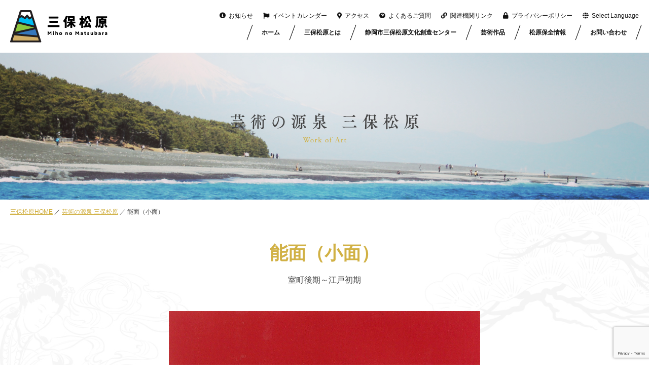

--- FILE ---
content_type: text/html; charset=UTF-8
request_url: https://miho-no-matsubara.jp/archives/art/%E8%83%BD%E9%9D%A2%EF%BC%88%E5%B0%8F%E9%9D%A2%EF%BC%89
body_size: 8459
content:
<!DOCTYPE html>
<html lang="ja">
<head>
<meta charset="utf-8">
<meta http-equiv="X-UA-Compatible" content="IE=Edge">
<title>芸術の源泉 三保松原 - 三保松原</title>
<meta name="keywords" content="">
<meta name="description" content="雄大な富士を眺望することができる類い希な名勝・三保松原。世界文化遺産でもある三保松原に関連する文化を創造し、三保松原の価値や魅力を発信する、静岡市三保松原文化創造センター「みほしるべ」が2019年3月30日にオープン。">
<meta name="viewport" content="width=device-width,initial-scale=1">
<meta name="format-detection" content="telephone=no,address=no,email=no">


<link rel="stylesheet" href="https://cdnjs.cloudflare.com/ajax/libs/drawer/3.2.2/css/drawer.min.css">
<link rel="stylesheet" href="https://cdnjs.cloudflare.com/ajax/libs/Modaal/0.4.4/css/modaal.min.css">
<link rel="stylesheet" href="https://use.fontawesome.com/releases/v5.5.0/css/all.css">
<link rel="stylesheet" href="/shared/css/default.css">
<link rel="stylesheet" href="/shared/css/shared.css">
<link rel="stylesheet" href="/shared/css/sp.css">
<!-- Global site tag (gtag.js) - Google Analytics -->
<script async src="https://www.googletagmanager.com/gtag/js?id=UA-135347295-1"></script>
<script>
  window.dataLayer = window.dataLayer || [];
  function gtag(){dataLayer.push(arguments);}
  gtag('js', new Date());

  gtag('config', 'UA-135347295-1');
</script>
<meta name='robots' content='max-image-preview:large' />
	<style>img:is([sizes="auto" i], [sizes^="auto," i]) { contain-intrinsic-size: 3000px 1500px }</style>
	<script type="text/javascript">
/* <![CDATA[ */
window._wpemojiSettings = {"baseUrl":"https:\/\/s.w.org\/images\/core\/emoji\/15.0.3\/72x72\/","ext":".png","svgUrl":"https:\/\/s.w.org\/images\/core\/emoji\/15.0.3\/svg\/","svgExt":".svg","source":{"concatemoji":"https:\/\/miho-no-matsubara.jp\/wp\/wp-includes\/js\/wp-emoji-release.min.js?ver=6.7.4"}};
/*! This file is auto-generated */
!function(i,n){var o,s,e;function c(e){try{var t={supportTests:e,timestamp:(new Date).valueOf()};sessionStorage.setItem(o,JSON.stringify(t))}catch(e){}}function p(e,t,n){e.clearRect(0,0,e.canvas.width,e.canvas.height),e.fillText(t,0,0);var t=new Uint32Array(e.getImageData(0,0,e.canvas.width,e.canvas.height).data),r=(e.clearRect(0,0,e.canvas.width,e.canvas.height),e.fillText(n,0,0),new Uint32Array(e.getImageData(0,0,e.canvas.width,e.canvas.height).data));return t.every(function(e,t){return e===r[t]})}function u(e,t,n){switch(t){case"flag":return n(e,"\ud83c\udff3\ufe0f\u200d\u26a7\ufe0f","\ud83c\udff3\ufe0f\u200b\u26a7\ufe0f")?!1:!n(e,"\ud83c\uddfa\ud83c\uddf3","\ud83c\uddfa\u200b\ud83c\uddf3")&&!n(e,"\ud83c\udff4\udb40\udc67\udb40\udc62\udb40\udc65\udb40\udc6e\udb40\udc67\udb40\udc7f","\ud83c\udff4\u200b\udb40\udc67\u200b\udb40\udc62\u200b\udb40\udc65\u200b\udb40\udc6e\u200b\udb40\udc67\u200b\udb40\udc7f");case"emoji":return!n(e,"\ud83d\udc26\u200d\u2b1b","\ud83d\udc26\u200b\u2b1b")}return!1}function f(e,t,n){var r="undefined"!=typeof WorkerGlobalScope&&self instanceof WorkerGlobalScope?new OffscreenCanvas(300,150):i.createElement("canvas"),a=r.getContext("2d",{willReadFrequently:!0}),o=(a.textBaseline="top",a.font="600 32px Arial",{});return e.forEach(function(e){o[e]=t(a,e,n)}),o}function t(e){var t=i.createElement("script");t.src=e,t.defer=!0,i.head.appendChild(t)}"undefined"!=typeof Promise&&(o="wpEmojiSettingsSupports",s=["flag","emoji"],n.supports={everything:!0,everythingExceptFlag:!0},e=new Promise(function(e){i.addEventListener("DOMContentLoaded",e,{once:!0})}),new Promise(function(t){var n=function(){try{var e=JSON.parse(sessionStorage.getItem(o));if("object"==typeof e&&"number"==typeof e.timestamp&&(new Date).valueOf()<e.timestamp+604800&&"object"==typeof e.supportTests)return e.supportTests}catch(e){}return null}();if(!n){if("undefined"!=typeof Worker&&"undefined"!=typeof OffscreenCanvas&&"undefined"!=typeof URL&&URL.createObjectURL&&"undefined"!=typeof Blob)try{var e="postMessage("+f.toString()+"("+[JSON.stringify(s),u.toString(),p.toString()].join(",")+"));",r=new Blob([e],{type:"text/javascript"}),a=new Worker(URL.createObjectURL(r),{name:"wpTestEmojiSupports"});return void(a.onmessage=function(e){c(n=e.data),a.terminate(),t(n)})}catch(e){}c(n=f(s,u,p))}t(n)}).then(function(e){for(var t in e)n.supports[t]=e[t],n.supports.everything=n.supports.everything&&n.supports[t],"flag"!==t&&(n.supports.everythingExceptFlag=n.supports.everythingExceptFlag&&n.supports[t]);n.supports.everythingExceptFlag=n.supports.everythingExceptFlag&&!n.supports.flag,n.DOMReady=!1,n.readyCallback=function(){n.DOMReady=!0}}).then(function(){return e}).then(function(){var e;n.supports.everything||(n.readyCallback(),(e=n.source||{}).concatemoji?t(e.concatemoji):e.wpemoji&&e.twemoji&&(t(e.twemoji),t(e.wpemoji)))}))}((window,document),window._wpemojiSettings);
/* ]]> */
</script>
<link rel='stylesheet' id='eo-leaflet.js-css' href='https://miho-no-matsubara.jp/wp/wp-content/plugins/event-organiser/lib/leaflet/leaflet.min.css?ver=1.4.0' type='text/css' media='all' />
<style id='eo-leaflet.js-inline-css' type='text/css'>
.leaflet-popup-close-button{box-shadow:none!important;}
</style>
<style id='wp-emoji-styles-inline-css' type='text/css'>

	img.wp-smiley, img.emoji {
		display: inline !important;
		border: none !important;
		box-shadow: none !important;
		height: 1em !important;
		width: 1em !important;
		margin: 0 0.07em !important;
		vertical-align: -0.1em !important;
		background: none !important;
		padding: 0 !important;
	}
</style>
<link rel='stylesheet' id='wp-block-library-css' href='https://miho-no-matsubara.jp/wp/wp-includes/css/dist/block-library/style.min.css?ver=6.7.4' type='text/css' media='all' />
<style id='classic-theme-styles-inline-css' type='text/css'>
/*! This file is auto-generated */
.wp-block-button__link{color:#fff;background-color:#32373c;border-radius:9999px;box-shadow:none;text-decoration:none;padding:calc(.667em + 2px) calc(1.333em + 2px);font-size:1.125em}.wp-block-file__button{background:#32373c;color:#fff;text-decoration:none}
</style>
<style id='global-styles-inline-css' type='text/css'>
:root{--wp--preset--aspect-ratio--square: 1;--wp--preset--aspect-ratio--4-3: 4/3;--wp--preset--aspect-ratio--3-4: 3/4;--wp--preset--aspect-ratio--3-2: 3/2;--wp--preset--aspect-ratio--2-3: 2/3;--wp--preset--aspect-ratio--16-9: 16/9;--wp--preset--aspect-ratio--9-16: 9/16;--wp--preset--color--black: #000000;--wp--preset--color--cyan-bluish-gray: #abb8c3;--wp--preset--color--white: #ffffff;--wp--preset--color--pale-pink: #f78da7;--wp--preset--color--vivid-red: #cf2e2e;--wp--preset--color--luminous-vivid-orange: #ff6900;--wp--preset--color--luminous-vivid-amber: #fcb900;--wp--preset--color--light-green-cyan: #7bdcb5;--wp--preset--color--vivid-green-cyan: #00d084;--wp--preset--color--pale-cyan-blue: #8ed1fc;--wp--preset--color--vivid-cyan-blue: #0693e3;--wp--preset--color--vivid-purple: #9b51e0;--wp--preset--gradient--vivid-cyan-blue-to-vivid-purple: linear-gradient(135deg,rgba(6,147,227,1) 0%,rgb(155,81,224) 100%);--wp--preset--gradient--light-green-cyan-to-vivid-green-cyan: linear-gradient(135deg,rgb(122,220,180) 0%,rgb(0,208,130) 100%);--wp--preset--gradient--luminous-vivid-amber-to-luminous-vivid-orange: linear-gradient(135deg,rgba(252,185,0,1) 0%,rgba(255,105,0,1) 100%);--wp--preset--gradient--luminous-vivid-orange-to-vivid-red: linear-gradient(135deg,rgba(255,105,0,1) 0%,rgb(207,46,46) 100%);--wp--preset--gradient--very-light-gray-to-cyan-bluish-gray: linear-gradient(135deg,rgb(238,238,238) 0%,rgb(169,184,195) 100%);--wp--preset--gradient--cool-to-warm-spectrum: linear-gradient(135deg,rgb(74,234,220) 0%,rgb(151,120,209) 20%,rgb(207,42,186) 40%,rgb(238,44,130) 60%,rgb(251,105,98) 80%,rgb(254,248,76) 100%);--wp--preset--gradient--blush-light-purple: linear-gradient(135deg,rgb(255,206,236) 0%,rgb(152,150,240) 100%);--wp--preset--gradient--blush-bordeaux: linear-gradient(135deg,rgb(254,205,165) 0%,rgb(254,45,45) 50%,rgb(107,0,62) 100%);--wp--preset--gradient--luminous-dusk: linear-gradient(135deg,rgb(255,203,112) 0%,rgb(199,81,192) 50%,rgb(65,88,208) 100%);--wp--preset--gradient--pale-ocean: linear-gradient(135deg,rgb(255,245,203) 0%,rgb(182,227,212) 50%,rgb(51,167,181) 100%);--wp--preset--gradient--electric-grass: linear-gradient(135deg,rgb(202,248,128) 0%,rgb(113,206,126) 100%);--wp--preset--gradient--midnight: linear-gradient(135deg,rgb(2,3,129) 0%,rgb(40,116,252) 100%);--wp--preset--font-size--small: 13px;--wp--preset--font-size--medium: 20px;--wp--preset--font-size--large: 36px;--wp--preset--font-size--x-large: 42px;--wp--preset--spacing--20: 0.44rem;--wp--preset--spacing--30: 0.67rem;--wp--preset--spacing--40: 1rem;--wp--preset--spacing--50: 1.5rem;--wp--preset--spacing--60: 2.25rem;--wp--preset--spacing--70: 3.38rem;--wp--preset--spacing--80: 5.06rem;--wp--preset--shadow--natural: 6px 6px 9px rgba(0, 0, 0, 0.2);--wp--preset--shadow--deep: 12px 12px 50px rgba(0, 0, 0, 0.4);--wp--preset--shadow--sharp: 6px 6px 0px rgba(0, 0, 0, 0.2);--wp--preset--shadow--outlined: 6px 6px 0px -3px rgba(255, 255, 255, 1), 6px 6px rgba(0, 0, 0, 1);--wp--preset--shadow--crisp: 6px 6px 0px rgba(0, 0, 0, 1);}:where(.is-layout-flex){gap: 0.5em;}:where(.is-layout-grid){gap: 0.5em;}body .is-layout-flex{display: flex;}.is-layout-flex{flex-wrap: wrap;align-items: center;}.is-layout-flex > :is(*, div){margin: 0;}body .is-layout-grid{display: grid;}.is-layout-grid > :is(*, div){margin: 0;}:where(.wp-block-columns.is-layout-flex){gap: 2em;}:where(.wp-block-columns.is-layout-grid){gap: 2em;}:where(.wp-block-post-template.is-layout-flex){gap: 1.25em;}:where(.wp-block-post-template.is-layout-grid){gap: 1.25em;}.has-black-color{color: var(--wp--preset--color--black) !important;}.has-cyan-bluish-gray-color{color: var(--wp--preset--color--cyan-bluish-gray) !important;}.has-white-color{color: var(--wp--preset--color--white) !important;}.has-pale-pink-color{color: var(--wp--preset--color--pale-pink) !important;}.has-vivid-red-color{color: var(--wp--preset--color--vivid-red) !important;}.has-luminous-vivid-orange-color{color: var(--wp--preset--color--luminous-vivid-orange) !important;}.has-luminous-vivid-amber-color{color: var(--wp--preset--color--luminous-vivid-amber) !important;}.has-light-green-cyan-color{color: var(--wp--preset--color--light-green-cyan) !important;}.has-vivid-green-cyan-color{color: var(--wp--preset--color--vivid-green-cyan) !important;}.has-pale-cyan-blue-color{color: var(--wp--preset--color--pale-cyan-blue) !important;}.has-vivid-cyan-blue-color{color: var(--wp--preset--color--vivid-cyan-blue) !important;}.has-vivid-purple-color{color: var(--wp--preset--color--vivid-purple) !important;}.has-black-background-color{background-color: var(--wp--preset--color--black) !important;}.has-cyan-bluish-gray-background-color{background-color: var(--wp--preset--color--cyan-bluish-gray) !important;}.has-white-background-color{background-color: var(--wp--preset--color--white) !important;}.has-pale-pink-background-color{background-color: var(--wp--preset--color--pale-pink) !important;}.has-vivid-red-background-color{background-color: var(--wp--preset--color--vivid-red) !important;}.has-luminous-vivid-orange-background-color{background-color: var(--wp--preset--color--luminous-vivid-orange) !important;}.has-luminous-vivid-amber-background-color{background-color: var(--wp--preset--color--luminous-vivid-amber) !important;}.has-light-green-cyan-background-color{background-color: var(--wp--preset--color--light-green-cyan) !important;}.has-vivid-green-cyan-background-color{background-color: var(--wp--preset--color--vivid-green-cyan) !important;}.has-pale-cyan-blue-background-color{background-color: var(--wp--preset--color--pale-cyan-blue) !important;}.has-vivid-cyan-blue-background-color{background-color: var(--wp--preset--color--vivid-cyan-blue) !important;}.has-vivid-purple-background-color{background-color: var(--wp--preset--color--vivid-purple) !important;}.has-black-border-color{border-color: var(--wp--preset--color--black) !important;}.has-cyan-bluish-gray-border-color{border-color: var(--wp--preset--color--cyan-bluish-gray) !important;}.has-white-border-color{border-color: var(--wp--preset--color--white) !important;}.has-pale-pink-border-color{border-color: var(--wp--preset--color--pale-pink) !important;}.has-vivid-red-border-color{border-color: var(--wp--preset--color--vivid-red) !important;}.has-luminous-vivid-orange-border-color{border-color: var(--wp--preset--color--luminous-vivid-orange) !important;}.has-luminous-vivid-amber-border-color{border-color: var(--wp--preset--color--luminous-vivid-amber) !important;}.has-light-green-cyan-border-color{border-color: var(--wp--preset--color--light-green-cyan) !important;}.has-vivid-green-cyan-border-color{border-color: var(--wp--preset--color--vivid-green-cyan) !important;}.has-pale-cyan-blue-border-color{border-color: var(--wp--preset--color--pale-cyan-blue) !important;}.has-vivid-cyan-blue-border-color{border-color: var(--wp--preset--color--vivid-cyan-blue) !important;}.has-vivid-purple-border-color{border-color: var(--wp--preset--color--vivid-purple) !important;}.has-vivid-cyan-blue-to-vivid-purple-gradient-background{background: var(--wp--preset--gradient--vivid-cyan-blue-to-vivid-purple) !important;}.has-light-green-cyan-to-vivid-green-cyan-gradient-background{background: var(--wp--preset--gradient--light-green-cyan-to-vivid-green-cyan) !important;}.has-luminous-vivid-amber-to-luminous-vivid-orange-gradient-background{background: var(--wp--preset--gradient--luminous-vivid-amber-to-luminous-vivid-orange) !important;}.has-luminous-vivid-orange-to-vivid-red-gradient-background{background: var(--wp--preset--gradient--luminous-vivid-orange-to-vivid-red) !important;}.has-very-light-gray-to-cyan-bluish-gray-gradient-background{background: var(--wp--preset--gradient--very-light-gray-to-cyan-bluish-gray) !important;}.has-cool-to-warm-spectrum-gradient-background{background: var(--wp--preset--gradient--cool-to-warm-spectrum) !important;}.has-blush-light-purple-gradient-background{background: var(--wp--preset--gradient--blush-light-purple) !important;}.has-blush-bordeaux-gradient-background{background: var(--wp--preset--gradient--blush-bordeaux) !important;}.has-luminous-dusk-gradient-background{background: var(--wp--preset--gradient--luminous-dusk) !important;}.has-pale-ocean-gradient-background{background: var(--wp--preset--gradient--pale-ocean) !important;}.has-electric-grass-gradient-background{background: var(--wp--preset--gradient--electric-grass) !important;}.has-midnight-gradient-background{background: var(--wp--preset--gradient--midnight) !important;}.has-small-font-size{font-size: var(--wp--preset--font-size--small) !important;}.has-medium-font-size{font-size: var(--wp--preset--font-size--medium) !important;}.has-large-font-size{font-size: var(--wp--preset--font-size--large) !important;}.has-x-large-font-size{font-size: var(--wp--preset--font-size--x-large) !important;}
:where(.wp-block-post-template.is-layout-flex){gap: 1.25em;}:where(.wp-block-post-template.is-layout-grid){gap: 1.25em;}
:where(.wp-block-columns.is-layout-flex){gap: 2em;}:where(.wp-block-columns.is-layout-grid){gap: 2em;}
:root :where(.wp-block-pullquote){font-size: 1.5em;line-height: 1.6;}
</style>
<link rel='stylesheet' id='contact-form-7-confirm-css' href='https://miho-no-matsubara.jp/wp/wp-content/plugins/contact-form-7-add-confirm/includes/css/styles.css?ver=5.1' type='text/css' media='all' />
<link rel='stylesheet' id='wp-pagenavi-css' href='https://miho-no-matsubara.jp/wp/wp-content/plugins/wp-pagenavi/pagenavi-css.css?ver=2.70' type='text/css' media='all' />
<script type="text/javascript" src="https://miho-no-matsubara.jp/wp/wp-includes/js/jquery/jquery.min.js?ver=3.7.1" id="jquery-core-js"></script>
<script type="text/javascript" src="https://miho-no-matsubara.jp/wp/wp-includes/js/jquery/jquery-migrate.min.js?ver=3.4.1" id="jquery-migrate-js"></script>
<link rel="https://api.w.org/" href="https://miho-no-matsubara.jp/wp-json/" /><link rel="alternate" title="JSON" type="application/json" href="https://miho-no-matsubara.jp/wp-json/wp/v2/art/338" /><link rel="EditURI" type="application/rsd+xml" title="RSD" href="https://miho-no-matsubara.jp/wp/xmlrpc.php?rsd" />
<meta name="generator" content="WordPress 6.7.4" />
<link rel="canonical" href="https://miho-no-matsubara.jp/archives/art/%e8%83%bd%e9%9d%a2%ef%bc%88%e5%b0%8f%e9%9d%a2%ef%bc%89" />
<link rel='shortlink' href='https://miho-no-matsubara.jp/?p=338' />
<link rel="alternate" title="oEmbed (JSON)" type="application/json+oembed" href="https://miho-no-matsubara.jp/wp-json/oembed/1.0/embed?url=https%3A%2F%2Fmiho-no-matsubara.jp%2Farchives%2Fart%2F%25e8%2583%25bd%25e9%259d%25a2%25ef%25bc%2588%25e5%25b0%258f%25e9%259d%25a2%25ef%25bc%2589" />
<link rel="alternate" title="oEmbed (XML)" type="text/xml+oembed" href="https://miho-no-matsubara.jp/wp-json/oembed/1.0/embed?url=https%3A%2F%2Fmiho-no-matsubara.jp%2Farchives%2Fart%2F%25e8%2583%25bd%25e9%259d%25a2%25ef%25bc%2588%25e5%25b0%258f%25e9%259d%25a2%25ef%25bc%2589&#038;format=xml" />
</head>
<body id="base" class="drawer drawer--right">

<header>
<button type="button" class="drawer-toggle drawer-hamburger sp">
<span class="sr-only">menu</span>
<span class="drawer-hamburger-icon"></span>
</button>
<p id="hlogo"><a href="/index.html"><img src="/shared/img/hlogo.svg" alt="三保松原"></a></p>
<nav id="gnav-wrap">
<ul id="hnav">
<li class="no01"><a href="/news/">お知らせ</a></li>
<li class="no02"><a href="/calendar/">イベントカレンダー</a></li>
<li class="no03"><a href="/access/">アクセス</a></li>
<li class="no07"><a href="/faq/">よくあるご質問</a></li>
<li class="no04"><a href="/link/">関連機関リンク</a></li>
<li class="no05"><a href="/privacy/">プライバシーポリシー</a></li>
<li class="no06"><a href="#launguage" class="modal">Select Language</a></li>
</ul>
<div id="launguage">
<ul id="lang-cnt">
<li><a href="/" class="ja">日本語</a></li>
<li><a href="/lang/en/" class="en">English</a></li>
<li><a href="/lang/ko/" class="ko">한글</a></li>
<li><a href="/lang/zh-cn/" class="cn">简体中文</a></li>
<li><a href="/lang/zh-tw/" class="tw">繁體中文</a></li>
<li><a href="/lang/fr/" class="fr">français</a></li>
</ul>
</div>
<ul id="gnav">
<li><a href="/index.html">ホーム</a></li>
<li><a href="/about/">三保松原とは</a></li>
<li><a href="/center/">静岡市三保松原文化創造センター</a></li>
<li><a href="/art/">芸術作品</a></li>
<li><a href="/conservation/">松原保全情報</a></li>
<li><a href="/contact/">お問い合わせ</a></li>
</ul>
</nav>

</header>
<main>
<div id="content">
<div id="pttl">
<p><img src="/shared/img/art-ttl.svg" alt="芸術の源泉 三保松原"></p>
</div>
<ul id="breadcrumb">
<li><a href="/index.html">三保松原HOME</a></li>
<li><a href="/art/index.html">芸術の源泉 三保松原</a></li>
<li>能面（小面）</li>
</ul>
<article id="art-01-sec01">
<h1>能面（小面）</h1>
<p class="date">室町後期～江戸初期</p>
<figure><img src="https://miho-no-matsubara.jp/wp/wp-content/uploads/2019/02/cf9c9b5804983724c89e7df2bfcf0738.jpg" alt=""></figure>
<div class="col-nav">
<div>
<p>エレーヌが実際に使用していた能面。羽衣に用いられる小面（女面の一種）である。面の様子は薄手で室町後期～江戸初期のものであると推測され、76才盈親春若作と記入されている。盈親（えいしん）は喜多流能楽師シテ方の10代目である。</p>

</div>
<aside>
<dl>
<dt>作品名</dt>
<dd>能面（小面）</dd>
<dt>作者</dt>
<dd>盈親春若</dd>
<dt>所蔵</dt>
 <dd><a href="http://www.city.shizuoka.jp" target="_blank">静岡市</a></dd>
 </dl>
</aside>
</div>
</article>
<nav id="art-nav01">
<form method="get" action="/art_page" class="form search">
<input type="text" name="keyword" value="" placeholder="作品名（タイトル）、キーワードから探す">
<input type="submit" value="&#xf002;検索" class="fas">
</form>
<h2 class="ttl-txt">ジャンルから探す<span>Search from the Genre</span></h2>
<ul class="menu">
<li><a href="/art_page?category=picture">絵画</a></li>
<li><a href="/art_page?category=literature_poems">文学（詩歌）</a></li>
<li><a href="/art_page?category=performing_arts">芸能</a></li>
<li><a href="/art_page?category=elene">エレーヌ</a></li>
<li><a href="/art_page?category=japanese_paintings">日本画</a></li>
<li><a href="/art_page?category=crafts">工芸</a></li>
<li><a href="/art_page?category=ukiyo-e">浮世絵</a></li>
<li><a href="/art_page?category=other">その他</a></li>
<li><a href="/art_page?category=illustration">絵図</a></li>
</ul>
</nav>

<ul id="cntnav" class="col">
<li class="no01">
<h2>芸術の源泉 三保松原</h2>
<p>日本人は、古来、富士山を畏れ、敬い、信仰の対象としてきました。<br>
同時に、富士山に寄せる畏敬の念や、<br>
その視覚的な美しさを源泉に様々な芸術を生み出してきました。</p>
<p><a class="btn -w" href="/art/">詳しくはこちら</a></p>
</li>
<li class="no02">
<h2>松原保全情報</h2>
<p>マツは栄養の乏しい土地で多くの光を受けて育つ樹木であり、<br>
「自然」のままに自然のままにしておくとマツはなくなってしまいます。<br>
「美しい松原の風景」と「防風林としての松原」を維持するためには、<br>
人の手による様々な保全の取り組みが必要です。</p>
<p><a class="btn -w" href="/conservation/">詳しくはこちら</a></p>
</li>
</ul>

<section id="cntnav-w">
<div class="wrap">
<div class="txt-area">
<h2>松原保全に関する文献や書籍のデータベース</h2>
<p>松原保全に関する文献や書籍のデータベースです。<br>松原の保全活用のための研究や活動にお役立てください。<br>収録している資料はすべてみほしるべで保管しています。</p>
</div>
<div class="btn-area">
<p><a class="btn -w" href="/conservation_literature_page/">詳しくはこちら</a></p>
</div>
</div>
</section>
</div>
</main>
<nav id="ptop"><a href="#">PAGE TOP</a></nav>
<footer>
<p id="flogo"><img src="/shared/img/flogo.svg" alt="三保松原"></p>
<ul id="fnav">
<li><a href="/access/">アクセス</a></li>
<li><a href="/contact/">お問い合わせ</a></li>
</ul>
<p id="copyright">Copyright &copy; Miho no Matsubara. All Rights Reserved.</p>
</footer>
<script src="https://ajax.googleapis.com/ajax/libs/jquery/2.2.4/jquery.min.js"></script>
<script src="https://cdnjs.cloudflare.com/ajax/libs/iScroll/5.1.3/iscroll-lite.min.js"></script>
<script src="https://cdnjs.cloudflare.com/ajax/libs/drawer/3.2.2/js/drawer.min.js"></script>
<!-- InstanceBeginEditable name="body-ft" -->
<script src="https://cdnjs.cloudflare.com/ajax/libs/Modaal/0.4.4/js/modaal.min.js"></script>
<script>
$('.modal').modaal();
</script>
<script>
// 右クリック禁止
$(function(){
    $(document).on('contextmenu',function(e){
        return false;
    });
});
</script>

<script src="/shared/js/seting.js"></script>
<script type="text/javascript" src="https://miho-no-matsubara.jp/wp/wp-includes/js/dist/hooks.min.js?ver=4d63a3d491d11ffd8ac6" id="wp-hooks-js"></script>
<script type="text/javascript" src="https://miho-no-matsubara.jp/wp/wp-includes/js/dist/i18n.min.js?ver=5e580eb46a90c2b997e6" id="wp-i18n-js"></script>
<script type="text/javascript" id="wp-i18n-js-after">
/* <![CDATA[ */
wp.i18n.setLocaleData( { 'text direction\u0004ltr': [ 'ltr' ] } );
/* ]]> */
</script>
<script type="text/javascript" src="https://miho-no-matsubara.jp/wp/wp-content/plugins/contact-form-7/includes/swv/js/index.js?ver=6.0.3" id="swv-js"></script>
<script type="text/javascript" id="contact-form-7-js-translations">
/* <![CDATA[ */
( function( domain, translations ) {
	var localeData = translations.locale_data[ domain ] || translations.locale_data.messages;
	localeData[""].domain = domain;
	wp.i18n.setLocaleData( localeData, domain );
} )( "contact-form-7", {"translation-revision-date":"2025-01-14 04:07:30+0000","generator":"GlotPress\/4.0.1","domain":"messages","locale_data":{"messages":{"":{"domain":"messages","plural-forms":"nplurals=1; plural=0;","lang":"ja_JP"},"This contact form is placed in the wrong place.":["\u3053\u306e\u30b3\u30f3\u30bf\u30af\u30c8\u30d5\u30a9\u30fc\u30e0\u306f\u9593\u9055\u3063\u305f\u4f4d\u7f6e\u306b\u7f6e\u304b\u308c\u3066\u3044\u307e\u3059\u3002"],"Error:":["\u30a8\u30e9\u30fc:"]}},"comment":{"reference":"includes\/js\/index.js"}} );
/* ]]> */
</script>
<script type="text/javascript" id="contact-form-7-js-before">
/* <![CDATA[ */
var wpcf7 = {
    "api": {
        "root": "https:\/\/miho-no-matsubara.jp\/wp-json\/",
        "namespace": "contact-form-7\/v1"
    }
};
/* ]]> */
</script>
<script type="text/javascript" src="https://miho-no-matsubara.jp/wp/wp-content/plugins/contact-form-7/includes/js/index.js?ver=6.0.3" id="contact-form-7-js"></script>
<script type="text/javascript" src="https://miho-no-matsubara.jp/wp/wp-includes/js/jquery/jquery.form.min.js?ver=4.3.0" id="jquery-form-js"></script>
<script type="text/javascript" src="https://miho-no-matsubara.jp/wp/wp-content/plugins/contact-form-7-add-confirm/includes/js/scripts.js?ver=5.1" id="contact-form-7-confirm-js"></script>
<script type="text/javascript" src="https://www.google.com/recaptcha/api.js?render=6LfCEL0aAAAAAOcoHjgH5Q24u6mKMOWe_zPyVohM&amp;ver=3.0" id="google-recaptcha-js"></script>
<script type="text/javascript" src="https://miho-no-matsubara.jp/wp/wp-includes/js/dist/vendor/wp-polyfill.min.js?ver=3.15.0" id="wp-polyfill-js"></script>
<script type="text/javascript" id="wpcf7-recaptcha-js-before">
/* <![CDATA[ */
var wpcf7_recaptcha = {
    "sitekey": "6LfCEL0aAAAAAOcoHjgH5Q24u6mKMOWe_zPyVohM",
    "actions": {
        "homepage": "homepage",
        "contactform": "contactform"
    }
};
/* ]]> */
</script>
<script type="text/javascript" src="https://miho-no-matsubara.jp/wp/wp-content/plugins/contact-form-7/modules/recaptcha/index.js?ver=6.0.3" id="wpcf7-recaptcha-js"></script>
</body>
</html>


--- FILE ---
content_type: text/html; charset=utf-8
request_url: https://www.google.com/recaptcha/api2/anchor?ar=1&k=6LfCEL0aAAAAAOcoHjgH5Q24u6mKMOWe_zPyVohM&co=aHR0cHM6Ly9taWhvLW5vLW1hdHN1YmFyYS5qcDo0NDM.&hl=en&v=PoyoqOPhxBO7pBk68S4YbpHZ&size=invisible&anchor-ms=20000&execute-ms=30000&cb=azzqfsdgl6ef
body_size: 48825
content:
<!DOCTYPE HTML><html dir="ltr" lang="en"><head><meta http-equiv="Content-Type" content="text/html; charset=UTF-8">
<meta http-equiv="X-UA-Compatible" content="IE=edge">
<title>reCAPTCHA</title>
<style type="text/css">
/* cyrillic-ext */
@font-face {
  font-family: 'Roboto';
  font-style: normal;
  font-weight: 400;
  font-stretch: 100%;
  src: url(//fonts.gstatic.com/s/roboto/v48/KFO7CnqEu92Fr1ME7kSn66aGLdTylUAMa3GUBHMdazTgWw.woff2) format('woff2');
  unicode-range: U+0460-052F, U+1C80-1C8A, U+20B4, U+2DE0-2DFF, U+A640-A69F, U+FE2E-FE2F;
}
/* cyrillic */
@font-face {
  font-family: 'Roboto';
  font-style: normal;
  font-weight: 400;
  font-stretch: 100%;
  src: url(//fonts.gstatic.com/s/roboto/v48/KFO7CnqEu92Fr1ME7kSn66aGLdTylUAMa3iUBHMdazTgWw.woff2) format('woff2');
  unicode-range: U+0301, U+0400-045F, U+0490-0491, U+04B0-04B1, U+2116;
}
/* greek-ext */
@font-face {
  font-family: 'Roboto';
  font-style: normal;
  font-weight: 400;
  font-stretch: 100%;
  src: url(//fonts.gstatic.com/s/roboto/v48/KFO7CnqEu92Fr1ME7kSn66aGLdTylUAMa3CUBHMdazTgWw.woff2) format('woff2');
  unicode-range: U+1F00-1FFF;
}
/* greek */
@font-face {
  font-family: 'Roboto';
  font-style: normal;
  font-weight: 400;
  font-stretch: 100%;
  src: url(//fonts.gstatic.com/s/roboto/v48/KFO7CnqEu92Fr1ME7kSn66aGLdTylUAMa3-UBHMdazTgWw.woff2) format('woff2');
  unicode-range: U+0370-0377, U+037A-037F, U+0384-038A, U+038C, U+038E-03A1, U+03A3-03FF;
}
/* math */
@font-face {
  font-family: 'Roboto';
  font-style: normal;
  font-weight: 400;
  font-stretch: 100%;
  src: url(//fonts.gstatic.com/s/roboto/v48/KFO7CnqEu92Fr1ME7kSn66aGLdTylUAMawCUBHMdazTgWw.woff2) format('woff2');
  unicode-range: U+0302-0303, U+0305, U+0307-0308, U+0310, U+0312, U+0315, U+031A, U+0326-0327, U+032C, U+032F-0330, U+0332-0333, U+0338, U+033A, U+0346, U+034D, U+0391-03A1, U+03A3-03A9, U+03B1-03C9, U+03D1, U+03D5-03D6, U+03F0-03F1, U+03F4-03F5, U+2016-2017, U+2034-2038, U+203C, U+2040, U+2043, U+2047, U+2050, U+2057, U+205F, U+2070-2071, U+2074-208E, U+2090-209C, U+20D0-20DC, U+20E1, U+20E5-20EF, U+2100-2112, U+2114-2115, U+2117-2121, U+2123-214F, U+2190, U+2192, U+2194-21AE, U+21B0-21E5, U+21F1-21F2, U+21F4-2211, U+2213-2214, U+2216-22FF, U+2308-230B, U+2310, U+2319, U+231C-2321, U+2336-237A, U+237C, U+2395, U+239B-23B7, U+23D0, U+23DC-23E1, U+2474-2475, U+25AF, U+25B3, U+25B7, U+25BD, U+25C1, U+25CA, U+25CC, U+25FB, U+266D-266F, U+27C0-27FF, U+2900-2AFF, U+2B0E-2B11, U+2B30-2B4C, U+2BFE, U+3030, U+FF5B, U+FF5D, U+1D400-1D7FF, U+1EE00-1EEFF;
}
/* symbols */
@font-face {
  font-family: 'Roboto';
  font-style: normal;
  font-weight: 400;
  font-stretch: 100%;
  src: url(//fonts.gstatic.com/s/roboto/v48/KFO7CnqEu92Fr1ME7kSn66aGLdTylUAMaxKUBHMdazTgWw.woff2) format('woff2');
  unicode-range: U+0001-000C, U+000E-001F, U+007F-009F, U+20DD-20E0, U+20E2-20E4, U+2150-218F, U+2190, U+2192, U+2194-2199, U+21AF, U+21E6-21F0, U+21F3, U+2218-2219, U+2299, U+22C4-22C6, U+2300-243F, U+2440-244A, U+2460-24FF, U+25A0-27BF, U+2800-28FF, U+2921-2922, U+2981, U+29BF, U+29EB, U+2B00-2BFF, U+4DC0-4DFF, U+FFF9-FFFB, U+10140-1018E, U+10190-1019C, U+101A0, U+101D0-101FD, U+102E0-102FB, U+10E60-10E7E, U+1D2C0-1D2D3, U+1D2E0-1D37F, U+1F000-1F0FF, U+1F100-1F1AD, U+1F1E6-1F1FF, U+1F30D-1F30F, U+1F315, U+1F31C, U+1F31E, U+1F320-1F32C, U+1F336, U+1F378, U+1F37D, U+1F382, U+1F393-1F39F, U+1F3A7-1F3A8, U+1F3AC-1F3AF, U+1F3C2, U+1F3C4-1F3C6, U+1F3CA-1F3CE, U+1F3D4-1F3E0, U+1F3ED, U+1F3F1-1F3F3, U+1F3F5-1F3F7, U+1F408, U+1F415, U+1F41F, U+1F426, U+1F43F, U+1F441-1F442, U+1F444, U+1F446-1F449, U+1F44C-1F44E, U+1F453, U+1F46A, U+1F47D, U+1F4A3, U+1F4B0, U+1F4B3, U+1F4B9, U+1F4BB, U+1F4BF, U+1F4C8-1F4CB, U+1F4D6, U+1F4DA, U+1F4DF, U+1F4E3-1F4E6, U+1F4EA-1F4ED, U+1F4F7, U+1F4F9-1F4FB, U+1F4FD-1F4FE, U+1F503, U+1F507-1F50B, U+1F50D, U+1F512-1F513, U+1F53E-1F54A, U+1F54F-1F5FA, U+1F610, U+1F650-1F67F, U+1F687, U+1F68D, U+1F691, U+1F694, U+1F698, U+1F6AD, U+1F6B2, U+1F6B9-1F6BA, U+1F6BC, U+1F6C6-1F6CF, U+1F6D3-1F6D7, U+1F6E0-1F6EA, U+1F6F0-1F6F3, U+1F6F7-1F6FC, U+1F700-1F7FF, U+1F800-1F80B, U+1F810-1F847, U+1F850-1F859, U+1F860-1F887, U+1F890-1F8AD, U+1F8B0-1F8BB, U+1F8C0-1F8C1, U+1F900-1F90B, U+1F93B, U+1F946, U+1F984, U+1F996, U+1F9E9, U+1FA00-1FA6F, U+1FA70-1FA7C, U+1FA80-1FA89, U+1FA8F-1FAC6, U+1FACE-1FADC, U+1FADF-1FAE9, U+1FAF0-1FAF8, U+1FB00-1FBFF;
}
/* vietnamese */
@font-face {
  font-family: 'Roboto';
  font-style: normal;
  font-weight: 400;
  font-stretch: 100%;
  src: url(//fonts.gstatic.com/s/roboto/v48/KFO7CnqEu92Fr1ME7kSn66aGLdTylUAMa3OUBHMdazTgWw.woff2) format('woff2');
  unicode-range: U+0102-0103, U+0110-0111, U+0128-0129, U+0168-0169, U+01A0-01A1, U+01AF-01B0, U+0300-0301, U+0303-0304, U+0308-0309, U+0323, U+0329, U+1EA0-1EF9, U+20AB;
}
/* latin-ext */
@font-face {
  font-family: 'Roboto';
  font-style: normal;
  font-weight: 400;
  font-stretch: 100%;
  src: url(//fonts.gstatic.com/s/roboto/v48/KFO7CnqEu92Fr1ME7kSn66aGLdTylUAMa3KUBHMdazTgWw.woff2) format('woff2');
  unicode-range: U+0100-02BA, U+02BD-02C5, U+02C7-02CC, U+02CE-02D7, U+02DD-02FF, U+0304, U+0308, U+0329, U+1D00-1DBF, U+1E00-1E9F, U+1EF2-1EFF, U+2020, U+20A0-20AB, U+20AD-20C0, U+2113, U+2C60-2C7F, U+A720-A7FF;
}
/* latin */
@font-face {
  font-family: 'Roboto';
  font-style: normal;
  font-weight: 400;
  font-stretch: 100%;
  src: url(//fonts.gstatic.com/s/roboto/v48/KFO7CnqEu92Fr1ME7kSn66aGLdTylUAMa3yUBHMdazQ.woff2) format('woff2');
  unicode-range: U+0000-00FF, U+0131, U+0152-0153, U+02BB-02BC, U+02C6, U+02DA, U+02DC, U+0304, U+0308, U+0329, U+2000-206F, U+20AC, U+2122, U+2191, U+2193, U+2212, U+2215, U+FEFF, U+FFFD;
}
/* cyrillic-ext */
@font-face {
  font-family: 'Roboto';
  font-style: normal;
  font-weight: 500;
  font-stretch: 100%;
  src: url(//fonts.gstatic.com/s/roboto/v48/KFO7CnqEu92Fr1ME7kSn66aGLdTylUAMa3GUBHMdazTgWw.woff2) format('woff2');
  unicode-range: U+0460-052F, U+1C80-1C8A, U+20B4, U+2DE0-2DFF, U+A640-A69F, U+FE2E-FE2F;
}
/* cyrillic */
@font-face {
  font-family: 'Roboto';
  font-style: normal;
  font-weight: 500;
  font-stretch: 100%;
  src: url(//fonts.gstatic.com/s/roboto/v48/KFO7CnqEu92Fr1ME7kSn66aGLdTylUAMa3iUBHMdazTgWw.woff2) format('woff2');
  unicode-range: U+0301, U+0400-045F, U+0490-0491, U+04B0-04B1, U+2116;
}
/* greek-ext */
@font-face {
  font-family: 'Roboto';
  font-style: normal;
  font-weight: 500;
  font-stretch: 100%;
  src: url(//fonts.gstatic.com/s/roboto/v48/KFO7CnqEu92Fr1ME7kSn66aGLdTylUAMa3CUBHMdazTgWw.woff2) format('woff2');
  unicode-range: U+1F00-1FFF;
}
/* greek */
@font-face {
  font-family: 'Roboto';
  font-style: normal;
  font-weight: 500;
  font-stretch: 100%;
  src: url(//fonts.gstatic.com/s/roboto/v48/KFO7CnqEu92Fr1ME7kSn66aGLdTylUAMa3-UBHMdazTgWw.woff2) format('woff2');
  unicode-range: U+0370-0377, U+037A-037F, U+0384-038A, U+038C, U+038E-03A1, U+03A3-03FF;
}
/* math */
@font-face {
  font-family: 'Roboto';
  font-style: normal;
  font-weight: 500;
  font-stretch: 100%;
  src: url(//fonts.gstatic.com/s/roboto/v48/KFO7CnqEu92Fr1ME7kSn66aGLdTylUAMawCUBHMdazTgWw.woff2) format('woff2');
  unicode-range: U+0302-0303, U+0305, U+0307-0308, U+0310, U+0312, U+0315, U+031A, U+0326-0327, U+032C, U+032F-0330, U+0332-0333, U+0338, U+033A, U+0346, U+034D, U+0391-03A1, U+03A3-03A9, U+03B1-03C9, U+03D1, U+03D5-03D6, U+03F0-03F1, U+03F4-03F5, U+2016-2017, U+2034-2038, U+203C, U+2040, U+2043, U+2047, U+2050, U+2057, U+205F, U+2070-2071, U+2074-208E, U+2090-209C, U+20D0-20DC, U+20E1, U+20E5-20EF, U+2100-2112, U+2114-2115, U+2117-2121, U+2123-214F, U+2190, U+2192, U+2194-21AE, U+21B0-21E5, U+21F1-21F2, U+21F4-2211, U+2213-2214, U+2216-22FF, U+2308-230B, U+2310, U+2319, U+231C-2321, U+2336-237A, U+237C, U+2395, U+239B-23B7, U+23D0, U+23DC-23E1, U+2474-2475, U+25AF, U+25B3, U+25B7, U+25BD, U+25C1, U+25CA, U+25CC, U+25FB, U+266D-266F, U+27C0-27FF, U+2900-2AFF, U+2B0E-2B11, U+2B30-2B4C, U+2BFE, U+3030, U+FF5B, U+FF5D, U+1D400-1D7FF, U+1EE00-1EEFF;
}
/* symbols */
@font-face {
  font-family: 'Roboto';
  font-style: normal;
  font-weight: 500;
  font-stretch: 100%;
  src: url(//fonts.gstatic.com/s/roboto/v48/KFO7CnqEu92Fr1ME7kSn66aGLdTylUAMaxKUBHMdazTgWw.woff2) format('woff2');
  unicode-range: U+0001-000C, U+000E-001F, U+007F-009F, U+20DD-20E0, U+20E2-20E4, U+2150-218F, U+2190, U+2192, U+2194-2199, U+21AF, U+21E6-21F0, U+21F3, U+2218-2219, U+2299, U+22C4-22C6, U+2300-243F, U+2440-244A, U+2460-24FF, U+25A0-27BF, U+2800-28FF, U+2921-2922, U+2981, U+29BF, U+29EB, U+2B00-2BFF, U+4DC0-4DFF, U+FFF9-FFFB, U+10140-1018E, U+10190-1019C, U+101A0, U+101D0-101FD, U+102E0-102FB, U+10E60-10E7E, U+1D2C0-1D2D3, U+1D2E0-1D37F, U+1F000-1F0FF, U+1F100-1F1AD, U+1F1E6-1F1FF, U+1F30D-1F30F, U+1F315, U+1F31C, U+1F31E, U+1F320-1F32C, U+1F336, U+1F378, U+1F37D, U+1F382, U+1F393-1F39F, U+1F3A7-1F3A8, U+1F3AC-1F3AF, U+1F3C2, U+1F3C4-1F3C6, U+1F3CA-1F3CE, U+1F3D4-1F3E0, U+1F3ED, U+1F3F1-1F3F3, U+1F3F5-1F3F7, U+1F408, U+1F415, U+1F41F, U+1F426, U+1F43F, U+1F441-1F442, U+1F444, U+1F446-1F449, U+1F44C-1F44E, U+1F453, U+1F46A, U+1F47D, U+1F4A3, U+1F4B0, U+1F4B3, U+1F4B9, U+1F4BB, U+1F4BF, U+1F4C8-1F4CB, U+1F4D6, U+1F4DA, U+1F4DF, U+1F4E3-1F4E6, U+1F4EA-1F4ED, U+1F4F7, U+1F4F9-1F4FB, U+1F4FD-1F4FE, U+1F503, U+1F507-1F50B, U+1F50D, U+1F512-1F513, U+1F53E-1F54A, U+1F54F-1F5FA, U+1F610, U+1F650-1F67F, U+1F687, U+1F68D, U+1F691, U+1F694, U+1F698, U+1F6AD, U+1F6B2, U+1F6B9-1F6BA, U+1F6BC, U+1F6C6-1F6CF, U+1F6D3-1F6D7, U+1F6E0-1F6EA, U+1F6F0-1F6F3, U+1F6F7-1F6FC, U+1F700-1F7FF, U+1F800-1F80B, U+1F810-1F847, U+1F850-1F859, U+1F860-1F887, U+1F890-1F8AD, U+1F8B0-1F8BB, U+1F8C0-1F8C1, U+1F900-1F90B, U+1F93B, U+1F946, U+1F984, U+1F996, U+1F9E9, U+1FA00-1FA6F, U+1FA70-1FA7C, U+1FA80-1FA89, U+1FA8F-1FAC6, U+1FACE-1FADC, U+1FADF-1FAE9, U+1FAF0-1FAF8, U+1FB00-1FBFF;
}
/* vietnamese */
@font-face {
  font-family: 'Roboto';
  font-style: normal;
  font-weight: 500;
  font-stretch: 100%;
  src: url(//fonts.gstatic.com/s/roboto/v48/KFO7CnqEu92Fr1ME7kSn66aGLdTylUAMa3OUBHMdazTgWw.woff2) format('woff2');
  unicode-range: U+0102-0103, U+0110-0111, U+0128-0129, U+0168-0169, U+01A0-01A1, U+01AF-01B0, U+0300-0301, U+0303-0304, U+0308-0309, U+0323, U+0329, U+1EA0-1EF9, U+20AB;
}
/* latin-ext */
@font-face {
  font-family: 'Roboto';
  font-style: normal;
  font-weight: 500;
  font-stretch: 100%;
  src: url(//fonts.gstatic.com/s/roboto/v48/KFO7CnqEu92Fr1ME7kSn66aGLdTylUAMa3KUBHMdazTgWw.woff2) format('woff2');
  unicode-range: U+0100-02BA, U+02BD-02C5, U+02C7-02CC, U+02CE-02D7, U+02DD-02FF, U+0304, U+0308, U+0329, U+1D00-1DBF, U+1E00-1E9F, U+1EF2-1EFF, U+2020, U+20A0-20AB, U+20AD-20C0, U+2113, U+2C60-2C7F, U+A720-A7FF;
}
/* latin */
@font-face {
  font-family: 'Roboto';
  font-style: normal;
  font-weight: 500;
  font-stretch: 100%;
  src: url(//fonts.gstatic.com/s/roboto/v48/KFO7CnqEu92Fr1ME7kSn66aGLdTylUAMa3yUBHMdazQ.woff2) format('woff2');
  unicode-range: U+0000-00FF, U+0131, U+0152-0153, U+02BB-02BC, U+02C6, U+02DA, U+02DC, U+0304, U+0308, U+0329, U+2000-206F, U+20AC, U+2122, U+2191, U+2193, U+2212, U+2215, U+FEFF, U+FFFD;
}
/* cyrillic-ext */
@font-face {
  font-family: 'Roboto';
  font-style: normal;
  font-weight: 900;
  font-stretch: 100%;
  src: url(//fonts.gstatic.com/s/roboto/v48/KFO7CnqEu92Fr1ME7kSn66aGLdTylUAMa3GUBHMdazTgWw.woff2) format('woff2');
  unicode-range: U+0460-052F, U+1C80-1C8A, U+20B4, U+2DE0-2DFF, U+A640-A69F, U+FE2E-FE2F;
}
/* cyrillic */
@font-face {
  font-family: 'Roboto';
  font-style: normal;
  font-weight: 900;
  font-stretch: 100%;
  src: url(//fonts.gstatic.com/s/roboto/v48/KFO7CnqEu92Fr1ME7kSn66aGLdTylUAMa3iUBHMdazTgWw.woff2) format('woff2');
  unicode-range: U+0301, U+0400-045F, U+0490-0491, U+04B0-04B1, U+2116;
}
/* greek-ext */
@font-face {
  font-family: 'Roboto';
  font-style: normal;
  font-weight: 900;
  font-stretch: 100%;
  src: url(//fonts.gstatic.com/s/roboto/v48/KFO7CnqEu92Fr1ME7kSn66aGLdTylUAMa3CUBHMdazTgWw.woff2) format('woff2');
  unicode-range: U+1F00-1FFF;
}
/* greek */
@font-face {
  font-family: 'Roboto';
  font-style: normal;
  font-weight: 900;
  font-stretch: 100%;
  src: url(//fonts.gstatic.com/s/roboto/v48/KFO7CnqEu92Fr1ME7kSn66aGLdTylUAMa3-UBHMdazTgWw.woff2) format('woff2');
  unicode-range: U+0370-0377, U+037A-037F, U+0384-038A, U+038C, U+038E-03A1, U+03A3-03FF;
}
/* math */
@font-face {
  font-family: 'Roboto';
  font-style: normal;
  font-weight: 900;
  font-stretch: 100%;
  src: url(//fonts.gstatic.com/s/roboto/v48/KFO7CnqEu92Fr1ME7kSn66aGLdTylUAMawCUBHMdazTgWw.woff2) format('woff2');
  unicode-range: U+0302-0303, U+0305, U+0307-0308, U+0310, U+0312, U+0315, U+031A, U+0326-0327, U+032C, U+032F-0330, U+0332-0333, U+0338, U+033A, U+0346, U+034D, U+0391-03A1, U+03A3-03A9, U+03B1-03C9, U+03D1, U+03D5-03D6, U+03F0-03F1, U+03F4-03F5, U+2016-2017, U+2034-2038, U+203C, U+2040, U+2043, U+2047, U+2050, U+2057, U+205F, U+2070-2071, U+2074-208E, U+2090-209C, U+20D0-20DC, U+20E1, U+20E5-20EF, U+2100-2112, U+2114-2115, U+2117-2121, U+2123-214F, U+2190, U+2192, U+2194-21AE, U+21B0-21E5, U+21F1-21F2, U+21F4-2211, U+2213-2214, U+2216-22FF, U+2308-230B, U+2310, U+2319, U+231C-2321, U+2336-237A, U+237C, U+2395, U+239B-23B7, U+23D0, U+23DC-23E1, U+2474-2475, U+25AF, U+25B3, U+25B7, U+25BD, U+25C1, U+25CA, U+25CC, U+25FB, U+266D-266F, U+27C0-27FF, U+2900-2AFF, U+2B0E-2B11, U+2B30-2B4C, U+2BFE, U+3030, U+FF5B, U+FF5D, U+1D400-1D7FF, U+1EE00-1EEFF;
}
/* symbols */
@font-face {
  font-family: 'Roboto';
  font-style: normal;
  font-weight: 900;
  font-stretch: 100%;
  src: url(//fonts.gstatic.com/s/roboto/v48/KFO7CnqEu92Fr1ME7kSn66aGLdTylUAMaxKUBHMdazTgWw.woff2) format('woff2');
  unicode-range: U+0001-000C, U+000E-001F, U+007F-009F, U+20DD-20E0, U+20E2-20E4, U+2150-218F, U+2190, U+2192, U+2194-2199, U+21AF, U+21E6-21F0, U+21F3, U+2218-2219, U+2299, U+22C4-22C6, U+2300-243F, U+2440-244A, U+2460-24FF, U+25A0-27BF, U+2800-28FF, U+2921-2922, U+2981, U+29BF, U+29EB, U+2B00-2BFF, U+4DC0-4DFF, U+FFF9-FFFB, U+10140-1018E, U+10190-1019C, U+101A0, U+101D0-101FD, U+102E0-102FB, U+10E60-10E7E, U+1D2C0-1D2D3, U+1D2E0-1D37F, U+1F000-1F0FF, U+1F100-1F1AD, U+1F1E6-1F1FF, U+1F30D-1F30F, U+1F315, U+1F31C, U+1F31E, U+1F320-1F32C, U+1F336, U+1F378, U+1F37D, U+1F382, U+1F393-1F39F, U+1F3A7-1F3A8, U+1F3AC-1F3AF, U+1F3C2, U+1F3C4-1F3C6, U+1F3CA-1F3CE, U+1F3D4-1F3E0, U+1F3ED, U+1F3F1-1F3F3, U+1F3F5-1F3F7, U+1F408, U+1F415, U+1F41F, U+1F426, U+1F43F, U+1F441-1F442, U+1F444, U+1F446-1F449, U+1F44C-1F44E, U+1F453, U+1F46A, U+1F47D, U+1F4A3, U+1F4B0, U+1F4B3, U+1F4B9, U+1F4BB, U+1F4BF, U+1F4C8-1F4CB, U+1F4D6, U+1F4DA, U+1F4DF, U+1F4E3-1F4E6, U+1F4EA-1F4ED, U+1F4F7, U+1F4F9-1F4FB, U+1F4FD-1F4FE, U+1F503, U+1F507-1F50B, U+1F50D, U+1F512-1F513, U+1F53E-1F54A, U+1F54F-1F5FA, U+1F610, U+1F650-1F67F, U+1F687, U+1F68D, U+1F691, U+1F694, U+1F698, U+1F6AD, U+1F6B2, U+1F6B9-1F6BA, U+1F6BC, U+1F6C6-1F6CF, U+1F6D3-1F6D7, U+1F6E0-1F6EA, U+1F6F0-1F6F3, U+1F6F7-1F6FC, U+1F700-1F7FF, U+1F800-1F80B, U+1F810-1F847, U+1F850-1F859, U+1F860-1F887, U+1F890-1F8AD, U+1F8B0-1F8BB, U+1F8C0-1F8C1, U+1F900-1F90B, U+1F93B, U+1F946, U+1F984, U+1F996, U+1F9E9, U+1FA00-1FA6F, U+1FA70-1FA7C, U+1FA80-1FA89, U+1FA8F-1FAC6, U+1FACE-1FADC, U+1FADF-1FAE9, U+1FAF0-1FAF8, U+1FB00-1FBFF;
}
/* vietnamese */
@font-face {
  font-family: 'Roboto';
  font-style: normal;
  font-weight: 900;
  font-stretch: 100%;
  src: url(//fonts.gstatic.com/s/roboto/v48/KFO7CnqEu92Fr1ME7kSn66aGLdTylUAMa3OUBHMdazTgWw.woff2) format('woff2');
  unicode-range: U+0102-0103, U+0110-0111, U+0128-0129, U+0168-0169, U+01A0-01A1, U+01AF-01B0, U+0300-0301, U+0303-0304, U+0308-0309, U+0323, U+0329, U+1EA0-1EF9, U+20AB;
}
/* latin-ext */
@font-face {
  font-family: 'Roboto';
  font-style: normal;
  font-weight: 900;
  font-stretch: 100%;
  src: url(//fonts.gstatic.com/s/roboto/v48/KFO7CnqEu92Fr1ME7kSn66aGLdTylUAMa3KUBHMdazTgWw.woff2) format('woff2');
  unicode-range: U+0100-02BA, U+02BD-02C5, U+02C7-02CC, U+02CE-02D7, U+02DD-02FF, U+0304, U+0308, U+0329, U+1D00-1DBF, U+1E00-1E9F, U+1EF2-1EFF, U+2020, U+20A0-20AB, U+20AD-20C0, U+2113, U+2C60-2C7F, U+A720-A7FF;
}
/* latin */
@font-face {
  font-family: 'Roboto';
  font-style: normal;
  font-weight: 900;
  font-stretch: 100%;
  src: url(//fonts.gstatic.com/s/roboto/v48/KFO7CnqEu92Fr1ME7kSn66aGLdTylUAMa3yUBHMdazQ.woff2) format('woff2');
  unicode-range: U+0000-00FF, U+0131, U+0152-0153, U+02BB-02BC, U+02C6, U+02DA, U+02DC, U+0304, U+0308, U+0329, U+2000-206F, U+20AC, U+2122, U+2191, U+2193, U+2212, U+2215, U+FEFF, U+FFFD;
}

</style>
<link rel="stylesheet" type="text/css" href="https://www.gstatic.com/recaptcha/releases/PoyoqOPhxBO7pBk68S4YbpHZ/styles__ltr.css">
<script nonce="_4tDHuh_y0k8tV8RaXI7MQ" type="text/javascript">window['__recaptcha_api'] = 'https://www.google.com/recaptcha/api2/';</script>
<script type="text/javascript" src="https://www.gstatic.com/recaptcha/releases/PoyoqOPhxBO7pBk68S4YbpHZ/recaptcha__en.js" nonce="_4tDHuh_y0k8tV8RaXI7MQ">
      
    </script></head>
<body><div id="rc-anchor-alert" class="rc-anchor-alert"></div>
<input type="hidden" id="recaptcha-token" value="[base64]">
<script type="text/javascript" nonce="_4tDHuh_y0k8tV8RaXI7MQ">
      recaptcha.anchor.Main.init("[\x22ainput\x22,[\x22bgdata\x22,\x22\x22,\[base64]/[base64]/[base64]/[base64]/[base64]/[base64]/[base64]/[base64]/[base64]/[base64]\\u003d\x22,\[base64]\\u003d\x22,\x22w4pPdMKvwrFJTsK4cXRhw6A+wrXCt8OSwq5Kwp4+w7QdZHrCtMKEworCk8OKwqo/KMOvw7jDjHwFwpXDpsOmwo/DmkgaOsKMwooCPQVJBcOQw6vDjsKGwoNqViJRw4sFw4XCkCvCnRFFf8Ozw6PCtwjCjsKbXcO0fcO9woR2wq5vFy8ew5DCo1HCrMOQFcO/w7Vww6NzCcOCwoR+wqTDmi5cLhYzfnZIw6hvYsK+w4Zrw6nDrsOQw4AJw5TDnmTClsKOwovDoSTDmCYXw6skE1HDsUx5w5PDtkPCojvCqMOPwonCh8KMAMKQwrJVwpY/TWV7e1law4F5w6PDilfDhsObwpbCsMKYwrDDiMKVS0dCGwAaNUhCE33DlMKswr0Rw41kFMKna8Ouw5nCr8OwJcOHwq/CgVI0BcOINFXCkVAGw7jDuwjClmctQsOOw5sSw7/[base64]/wrnCgMOaQGHCkSnDsXfCtzJUe8OQB8O4wrjDn8O7wqJqwrpMRXZ+OMOIwrkBGcOYVRPCi8KUYFLDmAszRGhiO0zCsMKdwoo/BRXCvcKSc0nDkB/CkMK2w51lIsOgworCg8KDXsOpBVXDrsKSwoMEwqTCh8KNw5rDrVzCgl4Mw4cVwo42w4vCm8KRwqfDhcOZRsKCGsOsw7txwrrDrsKmwolqw7zCrB9QIsKXKsOudVnCicKCD3LCmcO6w5ckw59pw5M4LMOndMKew5wEw4vCgU/DrsK3wpvCtMOrCzgiw7YQUsKJXsKPUMK0esO6fwPCgwMVwrjDuMOZwrzCl3J4R8KDU1g7esOhw75zwrpCK07DpgpDw6pOw53CisKew5cyE8OAwpLCmcOvJEXChcK/[base64]/DuyLDhVMSwopSRwLCn8OiwoQZKMOZwqxywq7DslvCljN+DljCrcK7D8OXBUbDnXHDkRkJw5/Cl3pYH8K9wrdUDhrDksOdwq3DqMOkwrHCh8O1U8O7PMKedMOEesOpwqsLWMKaQwQwwq/Dsl/DnsKsbsOIw5g2SMOLd8OFw5RGw7ESwqHCqMK9YQ3DiBLCqhgnwoTCt2zDocO+V8Oqwp45V8KcHwBcw5Y3VMOhJDEGZ34UwoXCh8KWw5HDq2AAcsK0wpNgDGDDmBg9dMOmc8K1w4AEw6Jsw4d6wpDDj8OEIsOHWcKiwrbDiUfDjHQbwrPCusKgG8OlFcO/XcO7EsKXdcKoGcKHMzZNX8OkJhlgNV02wp9nNcODw5/[base64]/CvsOoFV1yw787RipywpNgwosIAMO+woxUw6LClsOMwpAZTkPCjHRLEnzDlnHDo8ONw67DjsOLCcO8w63CtnRzw5YQdcKCw7MtclnCsMK1YMKIwo98wqt6U1opGcOTw6PDuMO1Q8KVBsO7w6/CmBQMw6zClMKHF8K4AS3DtWwnwp3Dv8KUworDm8KMw7BKNMOXw7odBsK4H3YMwoHDhA8WbnMMHAPDpmTDsjpqVgTCnMORw5FTWsKwDTVPw6JKUsOMwr5Qw6PCqhVEdcOPwpFRQsKbwo8hfU9Sw6oywowwwpjDm8KCw4/DvUxSw6Epw7HDrhobQ8OxwoJZYcKZF2DCgx3DjGkHfMKsY3LCtx1CJcKbHMKDw53CmxLDjm0nwpQuwq99w4ZGw7XDlsOjw4nDi8KfST3DoQwDcUYMLDIJwrRBwq8Swrtzw71FKRHClQ/CmcKHwqUTw49tw6HCpWgmw4rCtR/DjcK8w5TCnn/DgyvChMOoNxhNAsOnw5pdwrbCk8ODwr0YwpBDw6ZxbcO+wrPDmMKuGVbCn8OBwosZw7zDkD4Aw7zDucKqAnEZZz/ChRFoMcO6e2zDmMKOworCowPCrsO+w7XCusKAwrcTaMKnScKWLcOWwozDgm5QwpRgwp3CoUk9MsK0esKsQRbCvB87ZsKBw6DDqMOlFwsgGkHCtmfCkGDCm0ZqKcOwZMOlQDnChkrDjxnDoUfDl8OSTcOUwo/Cl8OdwqsrNmPDgsKBBsKuwp/DoMKqEsKxFgp5RRTDt8OsEcOrIUksw6lfw67DpSgsw7LDhcKxw7ccwpUsEFwGHyRswqFuwq/Cg1AZY8Oqw5jCjSI1IizChA5tCcK2QcO8XRvClsO8wrASC8KLAAl7w5Miw43Dv8ObCh/Do3jDm8OJNVAUwrrCocKaw4jCncOGwp3Cqzsewo/Ch0vClcO4R2ACGnovwpTCsMK3wpXDgcODw6cNXThRRkMHwr3ClBHDqFLClsODw5bDmMKLUHjDhnLCg8OKw5vDqMK3wpE7MCDCixEeNzDCrcKqF17CnHDCo8O7wqrDumsbdA5Ew4vDg1jCoDZnMn14w7fDrDFNViJHSMKbPMKWJ1jCjcKUX8K4w5w/OEJawpjCncOeCcKlDAMZOsKXwrHCiBbCjAkjwp7DtsKLwqLCksOuwpzCq8KewqIgw7rCjsKaI8KRwrDCvBF2wrclTH/CpcKVw7XDtsKhMsObRX7DpcOiFT3DmULDucKzw4JoF8KOw57CgXHCp8KONltVH8OJT8O/woDDpsKAwqAXwqnDsV4xw6rDl8Knw4xqFMKVU8KSSnbClMObKsKQwqcGO2N/Q8Kpw7JLwqM4KMOAN8KAw43CvA/DtMKLMsKlbizDiMO+f8KPN8Ocw5VswrrCpsOncRwIbsOoaTJHw69vw4sReygBQcOWShsqdsK8JTzDmGPClsKRw5hCw5/CvcOcw7HCusK/SHAKwo5kN8KzRBPDmsKFwrVebFhgwqnCnGDDpSAwcsKdw6xCw74VYsKgH8O4wovDgRQxKAANVVbChgPCoFTCuMOTw5jDpsKXG8OvHmBNwqfDqBR1RcOjw7vDlX8McxjDoyx/w7ktLMKeLAnDt8O7I8K+NDtbSSM+IMOMI3bCj8Kyw4M9FzoSwqjCplJqwpzDqsOdCjAHTSVRw4pPwq/CpMOFw4PDkRTDpMKfWcONwr3CrgnDn1rDhxpjTsO3WyLDm8KrYMOFwo8IwofChT7Di8KEwpN6w5lUwqHChz1pS8K/BEonwrYPw5oewr3DqVQKcMKXw650w67DgsKmw7nDiiUDFSjDn8Kywqx/w5zDkAw6QMOcJ8Oew5B3w51beVHDjMK6wqPCumEYw4TClHlqw63CiVB7wr/DvXYKwq9fNW/CuGrDusOCw5HCvMKDwpxvw7XCv8KET2PDs8KxXsKZw5AmwoFrw53DjAAQw6ZZwrrDqxcRwrPDusOBw7lDRBzCq3Ypw7LDkXfDj3nDr8OiPMKcLcK/wpnCtMOZwo/[base64]/w6/CtsO9cxzCoMKlchbDnsKLbw8aB8K8YMOCwovDgwDDuMKTw5zDv8OxwrXDrU9CK0oNwo41JQPDkMKew6gDw4c/wo4RwrXDrsO6cC8lw4Bww7jCsG3DvcOcNMK3NcO0wrzDjcKbT0UdwqcNRmwBLsKQw4fClyzDjcOQwoMLTsK3Ixwkw4rDklvDvwnChE/CocOVwpZnecOOwobCksOtVMKqwqkawrTCvlPCpcOES8K8woUxwrpFTF44wrfCocOjZFZswpNjw7DCh3Rxw7o/[base64]/[base64]/woLDqzzDhcO7wplVwqdPX8OnSMKIw6HDncKITkbCqcO9w4nCt8OsNxvCq1HDoQpgwqF7wozCrcO9T2nDmS/Ds8ONGCnDgsO5w5ZXCMOPw6U+w7kpMzgMV8KYBGTCnMODwr9Mw5vCp8OVw6ImXVvDv2nCnUt4w78iw7MuJB94w69QciDDvSEnw4zDucK7ZDhWwrZkw6k0wrTDtgbCmhrCmsOFwrfDusKtN0tuM8K1w7PDqxHDoQo6CsKPBcOVwokbI8OIwpjCkMKowqfDscO3CDReaz/DjFnCtcOzw7rCoCMtw63CpMOrKnPCp8K1VcOpOsOMwr7DlC/Cs3h8ZW/CpEcqwpTCggBKV8KKHcKKRHbDlUHCo2kya8OhOMOAwo7Cg0AHwobCv8KSw4taCi/DhWhNNxzDlkkfwoTDuSXCs2jDqHBxwr8kwrLCnj9ROkIRd8KxJ2keb8O6wrwHwr97w6tYwp5BQCzDmAFcf8OefsKhw6PCvsOWw67CmmUQU8O4w5IodsOpVRoRXQszwocPwoQjwpTDrMKtNMO6w77DmcOgbgESDHjDjcOdwrZxw5NIwrPDnDnCrMKpwqVKwrXDry/[base64]/Cgisvw4HDn8OlbMOsKncQwosGwpvCgsKyw6rCqsKiw7vCu8Kaw4Vvw5YWATMPwpQ1a8OVw6bDigk3bwlRRsKAw6jCmsOVI3nCrUXDhTRiFsKpw4DDk8OWwq/CmxwUwqTCisKffcOHwqlEOyPDg8K7ZxdIw6DDsyXDhz5bwqddGFZhVX/DvkHCvsK4GiHCj8KTw44GV8OVwqbDnMO/[base64]/CrMOEw50gw4TCrXNkGsOEBxjCrcODdiR1wr9MwptWL8Kdw5E+w6AWwqfCkEbDlMKgdcKpwqt1woFnwrXCqid2w4TDpHbCsMO6w697QzldwovDt38DwogrUcOZw7LDq2NFw6XCmsKnDsKrWjrCsy/DtGIuwr0vwowVL8KGAkgsw7/CjsOBw4/CsMOOwpTDlMKcMsK8fMOdwprCi8KHwp/CrsKpK8OZwrkWwoF1Y8O2w7TCrMOBw7HDsMKbw57CrAhvwqHCuHhXA3LClDTChVwhw7nCrsO/bsKMw6bDqsK1wokMdVjDlj/CrMKzwqvCkywXwqUWY8Ouw6XDoMO0w4LCjMKSecOdHcKYw4HDjMOzw4nDnwrCsGIDw5HCgC/[base64]/ChsO2w79TZxsRw6jCsj1Uw4tvfDw3w57DsMKow4DDqcOxwp8zwoHCgwkewqXDj8KiGsO0w7N/aMOZCxHCjlbChsKfw6LCiFNFasOVw5hSE2xjd2PCmsKZdG3DnsK0wr5Vw4Y2YXfDjhAewr/DqsKSw4XCscK7w4doW31ZP0MkSQfClcOzYW5Vw77CuDvCo087w5QQwpF+wqvCo8O1woIHw73ChcO5woDDoB7CjRPDqS1pwo9IPmHCnsOxw4jCoMK1w4HCmMOZUcK6a8OCw6nCp0LCmsK9wrZiwoLCulV9w5zDlsK8MHwmwpjCpGjDmy7CnMObwovDsXoJwo9bwr/[base64]/[base64]/[base64]/[base64]/CjsO0BsO7w7l6w40ow6AmfEJbeifDjy8oXsKAwqlqRBnDpsOOem5ow7MmT8OqVsOIay44w4saMMKYw6LClsKFUTvCisOHTlQew4EMfy9EDMO/wonDpXlhIcKPw73CkMKjw7jDnRPCh8K9w4bDu8OSZ8Kww4HDvsObLMK5wrTDs8Olw68SWMKywp48w6zCtRhOwpg5w4M0wq4xVQvCrA1sw78LMsOSacOdTsKyw6hnTMObdcKDw7/Cp8OMbcK4w63ChDA2fybCtGzDgiPCj8Ofwr1+wrokwrF9EcOzwo5Dw4JBOV/Cj8K6wpPCq8Ohw53Dt8ONwq3DmUbCqsKHw6gLw4caw77DmEzChivCoDUNL8OWwpN1w7DDuD3Dj07CsxYFKkDDkGvCqVgmw5RAfWPCr8O/w73CqcKiwrN1AcK9M8OuOcKAVcKTwqRlw7szJcKIw4JaworDmEQ+GMOaZMK/EcKHHD3ClcKiPCnCicKnwpzCjUDCvDcETcOgw5DCuSgDeAJUwrbCrMOuwqsOw7A2wrXCswUtw6/[base64]/I2QBKxPDrcO0McO0w6cIDiVlZw7DlsKdTVh/X2oobsO1ZcKJaQ5bQwDCisOPTMKvHGNhMzRdAxwawonCjDdOA8KpwqXCjinCnTtJw48cwrQlElAKwrzCoFvDl3rDmMKgw7Vmw6sOOMO/w5YzwpnClcKbNFvDvsOITMK7GcKkw7PDqcOLw6zChx/[base64]/DmwgNwrfCkMO9dMK0wpI1VsOJQ8KDHcOSTcOpw5rDunLDr8K5OMKzWRzCqCfDsFBvwq1lw5rCtFDCvmjDtcK/WcO3Yz/Do8O7LcKYa8KKLljCn8OtwpvDpnJ9OMOVAcKKw7vDmAHDtcO+wrbCjsKAdcKAw7bCtsOww4nDiBZMMMK7dsOALiYWZcK9Z3/DowDDoMKsR8K9VcKYwovCiMKhAirCucKRwrLDkRFaw6nDt2xpTsKaa39Hw5fDkibDscKww5XCpcO4wqwMMsOawqHCjcKCFcKiwoMWwp3CgsK6wpDCncOtPhk5woZCWVjDhX7Cn1jCgm/DtG3DucOwTBNPw5rCtW7DvnYsdCrCkcO8T8K+woXCm8KRBcO9wqvDjcOKw5BqUkMnS1ISSDErw7/DscOCwqzCtkQrWwA1wqXCtAFgdMOOVnhiasKqGWJsCzLDmcK8wo4DaSvDrk7DvSXCm8O9W8Opwr0KesOBwrTDiErCoCDCkX7DisKpCkEewp1awoDCvUHDjjsHwodMKi8QSsKULcOJw6/CusOne0TDnsKpe8OkwpQVUsKww7Q3wqXDshkCXcKWdhYedMOywo1Gw4jCgCHDjwMGAUHDu8OhwrY/woXCuXrCisKLwrRKwr5vLDDCpw9uwpXCpcKIHsKwwr9ww4hRcsO+c3Ekw6bCtizDmMKAw6MFVGorWVnClGnCsSAzwrjDnVnCpcOyW0XCpcOBUyDCocKxC3xrw6jDpMKRwoPDmsO/ZH1ZSMODw6hsNXFewrQhOsK5XsKSw4clUcKDIAEncMOjNsKlwoHCnMOCw40xNcOKJhbCrsOxDjDCl8KTwo3ChlzCpMOND1dWGsOow7PDonYSw4fCs8OAUcOCwoZfFMOzRG/[base64]/WlLCgMKILQTCusOiBcOIw6LClVzDlMOlwoLDlGLCsxLCphHDiwotw7Asw6U/C8OVwr81HCxfwqbCjA7Dl8OIQ8KeQmrDh8KPwqvCpEEhwpctd8OVw4k3wph5AcKqHsOWwotJZEcHIMODw7drV8Kkw7bCj8OwKMOgMMOgwpzCvG4FMyIMw51tfFvDggDDnilTwo7DnRxMPMO/w4XDkMKzwr58w5XDg2EGD8KBfcK2wo5uwqPDn8OzwqDCt8K4w4PCucKTbGXCiCAlb8KxQVF6XMOpOcKywqDDm8OscVfCrXDDhjLDghJKwoATw5EeJcKSwrfDt0UwPVJBw5gpPhJ4wpPChR1nw5sPw6BawoZcOMOGXFIwwrDDqUHDn8ObwrXCtsOrwrRPIw/Dskc7wrHCpMO1wowfwpsAwo7DumvDrGPCuMOXasKJwo0VYzh2WMOmecKaYSB2dXpWY8KSG8OiV8O2w75WFQ4qwofCssOjUsOWG8OBwpfCsMK6w4/CjUjDkW0KesOmRsKYP8OkDsOxLMKtw6QVwrR/wq7DmsOORzhXXsKnwoXDpS7CuHlVOMOsOTNfIHXDrVlDJXnDnALDssOuw47DlFRywqnDuEUvaQxdWMOJw58uwpQDwr5EA1/Ds141woAdYX3CmEvDjkTDucK8w6nCnQEzMsOOwrDCl8OPH1BMYFxCwpoPQsO+wp3Ch1dXwqBAbBs8w4BUw5/Coz9YQypKw7hDdsK2KsK7woLDj8K1w71+wqfCuhXDv8OcwrM/PcO1wopJw6N6PEkMw7dSb8KpRBXDtsO6JsOTfMKzO8O7OMO+eD3CoMOnSMOtw7k7DiAowpvCnmnDkwvDusOjFhPDjmcXwoFVaMK2wo8Fw6hGe8KaCMOlDjIkNwsKw68Tw4TDvjLDq3E/w4XCt8OlbDE4ecOZwoTClQY7w4QkI8OtwozDhsOIwpXCvRbDkE1rQxoQBsKsX8OhO8OwX8KwwoNawqF/[base64]/[base64]/DgsO5wrlewpYyOTJdTcO8wrjCj2nDr8OoSMK3BcOFDcO7P2vCssOTwqjDhA4qwrHDqsKPw4DCugFRwrPDlsO8wqJNw6Rdw4/DhXEECU7Ct8OLZsOawrFWwoTDg1DCp00awqVrwp/CrGDDmXEVUsOVBU3ClsK1KyDCploCGMOYwqPDocKbQ8KuA2t6wrxqI8K/wp3CkcKFw5DCuMKCazUGwrLDkglzFMKTw5HDhgQ/[base64]/w6h8w4jDrwPCtsKvU8KIwovDv8OBw4AyJB1Zw7I0N8KSwpLCjmDCvsKtwqk7w6bCmMKKw6DDugIbwqvClSpPZcKKP1lfw6DDgsOnw5bCjmhwfsOlecOhw4BRY8KSG1x/wqECT8OAw5xbw7wew67CqFgnw4LDlcK+wpTCvcOkNF0AJ8OyQTHDnG7Cnil+wrvCocKLwofDpHrDpMK/Px/DpsKgwr3CjMOYRSfCql3Cs30awqfDicKQZMKrW8Kcw515wqnDhsOww75WwqLCncKBw4DDgjfDp0oJRMOpwoBNPU7ChMOMw5LCm8OxwoTCv3vCl8Ofw6DCjAHDhsKMw4/CusOgw6svHFhSDcOYw6EGwrREc8OYFS4lfMKyBmbDhMOoIcKWwpTCgyXCvUZ/SH1dwqLDkDIySFXCtsKFLybDlcKewopfE0jCjh3Du8O5w5AWw4LDqsKKYALDp8OVw7gUa8K1wrfDqMKJEQImdUXDkGg+wr9UIMKYG8OuwrsMwpsDw7nChMOUDsK3w5hTwojCksO9wqgLw63CrkfDjcOnCllNwo/CqnQdLcKbRcOswprCpsODw7PDrS3ClsODRUYSwpXDphPCijvDsGvDscK8wrETwqbCo8Oswr0KbDBTIMO9SGEwwo3CsxZ0axhcf8OqWcOTworDsjQQw4XDtBc6w7fDlsOXwrZIwqTCq3PCvHPCs8KxYsKJKMOKw5kkwr4rwqDCiMOkbl1ubyTDlcKlw59Qw7nCqgA/w5FNM8K+wpjDrMKSAsKRw7PDj8Olw68xw5N4EFZmwpM1CQ/DjXDDmcO/Cn3DklTDiz9xOsOVwozDm2M3wqHDjsK8ZX9aw73DisOMasOWcAHCi17ClBAhw5RLORTDnMOOw6AXIXLDq0fCo8OmE0zCsMK2LjNgU8KyMAZ+wqjDm8OGSmYJw4EuUScWw7xuOQLDgMKjwqcRHcOjw7TCk8OWLBXCicO/w63DtkjDusOhw7pmwowUJi3DjsKPZcKbfyjCvMOMIXLCosKgwpwzZ0Uuw642SEJzdMO0woJGworCqcKfw411UGHCoGABw5JZw5oRwpA+w6AWw6rCocO2w4Y/VMK2ESzDqMKxwrxiwqnDgmnChsOAwqYmeUJTw43Cn8Kfwo1KBhZ3w7LCk1vClsOpaMKmw5zCslF3wqh9wro/worCtcO4w518aRTDqArDsQ3CucKNWsOYwqc4w6bDucO7OgvDq0HCknfDg3bCn8K5fsOHc8OifVnCv8O+w4DDnMOUQMKKw6TDt8OmbcKQH8KzBcO1w4RbFMOlEsO9w4zCp8KVwqFswrhGwqBSw5Ifw7fClcKYw5XChcKSeR8sHiVVM390wrRbwr/DisOtwqjCoV3Ch8KudDsmw41DDmQ1w411SU/DmhLCrjpuwrd7w7RXwq91w4YSwr/DnxRhSMOyw7XDqQRpwrDCkUHDlMKPY8KYwo7Di8KfwonDisOawr/[base64]/[base64]/CMK3LcKBNnnCiibCs3DDo2BgY8K0wqHDrj1GFWNJCD9gQDVRw4p/Jy3DnFPDlcK4w7LCnWREVUbCpzMxIGnCu8Ohw69jaMKkVFI4wpdlUlpZw6vDmsOdw6LCjw8ow5J2UB8bwoo8w6/CnDtewqliF8KBwqfClMOiw64jw7djIsOvwrTDt8KtFcOswoLDsVHDuw/CucOowrrDqzUKEyBCwqXDkAXDo8KoNCHDqghjw6DDsyTCpSsaw6hKwoPDusOYwrJvwpDChAnDvsO3wo14DxUbwqcrbMK/wq7ChSHDrlfCmTjCnsONw6NlwqXDtcKVwpPCjxVDZMKSwoPDqcKNwrwQKWDDgMOywqNTccKCw6PCoMOJw7fDo8Osw5rDmwjDmcKtwrF/w4xPw7gCScO1eMKLwoNuEsKZwozCo8Opw7EJY0wqPi7CpU3Dq0vDqRTCm0UiEMKodsKOFcKmTxVNw70yLhzCnwvCkMKOKsKXw5vDsztuwrQSO8OZN8OFwoNVesOZQ8KqGyhiw7dWeXp/U8ONw53DkhrCsBFuw7XDmcKQQ8Ovw7LDvQXCv8KaecO+LR1tP8KJSh93wqM1wpsYw4drw6Ydw7xMeMOcwo45wqbDvcO9wpQewoHDgXcudcK1UsO1BsKRwpnDhlscEsKHbMOeBUPCgkbCqm3Dh3MzW0DCqW4sw6/Dpk3CiUseW8OPw7vDsMOdw53CoRx8G8O9EjBFw5hEw7nDkyHCn8KGw6Afw4HDo8OqfsOEN8KsfsK7SMONwqkJd8OFLWk5YcKhw6jCvcOOwqDCoMKBw4bCpMO1MXxMMmfCisO3MU5HZxw+azxcw4/CtcKuHwnDqcOGMnTCqVNhwrslw5/CuMKTw7heOMOBwrw2cRTCmsOHw5ICJRvDhydAw7jDjMKuwrXCsSrCin3DhcKAw4o4wq4qSiAfw5LCoyHCqMK/woBcw6nDpcKrdsO4wq4RwqlPw6rCrCzDk8Ota1/Cl8OAw5LCi8O9XMKqwrpvwrofaWczKQ5yHGDDkCh8wpQAw6/Dj8K+w7LDjMOKL8Oywpocb8OkfsKbw5rCkkQIIwbCgVDDhRPDn8K5worDiMODwo0gw44jdkfDlxbCtn3Cpj/DicOcw4V1GsKbwrdAQsKfLcK3B8OcwoDCt8K+w4dzw7JJw57Dgy0aw6IawrTCkAd/[base64]/wpPDhWY6fcKWw6TClntew4EgbcO/w51RDcKqUHZxw7wdTMOPPC4Yw4I3w65Iwr1/cGFEFj/[base64]/[base64]/DnyISw6AAwrEgL8K9OsOuw73CjsOpwothWwJQb1LDrgXDoynDhcOLw5VjZMO+woDCtVVkImfDkBjDnsK+w53CozATw43Cs8KHNsOWEx0Dw4/Cj2ckw7FHZsO7wqnCgF7CpsKWwpNhH8KCw47CmVjDjC3DhcK7Oip6wq0MNXJmf8KQwqh2MBPCmMOAwqY1w5LCicKoB0waw7JNw5/[base64]/P8OYOAnCp8OsYcKmKV/DlsKlwogKw58IfcOawqvCtTlxw5PDjcObcxfCjxtgw5JAwrLCo8Orw7Ilw5nCoGQvwpgyw5cxMXrCssOAVsOnHMOUaMK2R8KUfUFYN11+CU3CjMOaw7zCi21Kwp5owqXDksO/TMOiwoLCvStCwp1YViDDoivDu1sQw5AMdCbDjCINwqtWw7hcIsK7a2duw4MGSsOSKW4Jw6s7w4DCsFEKw5UPw48qw4jCnihwEU1zEcO6F8KrH8K1IHNSX8K6wpzCjcOSwoUcGcKKY8KLwoXDjcK3McO/w4TCjHdBOMOFcjUNT8KZwrt1eXrDjcKrwqcNFW5NwopBb8Obw5dNZcOrw7jCqHUwV3Qew5Elwq4SDGIMW8ObdcKxJBbDg8ONwoHCsht0I8KCWnIkwpTCgMKfGcKhZMKmwrZvworCkjsQwpEiclTCvVgOw50KPGfCsMKicTBiVUfDscO/[base64]/DplpPYcOZRsOWw41Nw5fDhwbDlMOHVMKJw6hfbhEQw4s2w7YHMMKvwoUXJgNww5HCkEk6Z8Ope27CpzBbwr5ndATDp8O/TsOTwr/Cv00LwpPCicKIawDDqQxXw6EwN8KyfMO+fSVrKsK0w7/CucOwZAV5Sw84wq/[base64]/w4bCtsK9GcO3csKUQz19w6vCkm7CnUTCp2BwWcKXw5NYYwxLwp5SQw3CoRYSQsKOwqvCuhRpw5DCrSrChcOewq/[base64]/DjMOvamzCr8K+csO2X8Oew4rCmHFUAsKGw6lOLk3DtyLCqgvCrsKowp1pWXnCgsKRwprDiDB3JsO0w7HDmMK2Rk3Dr8KSwpIjCjJwwr4VwrLDgcOqA8KVw4vCucKZw7Ugw559w6EAw6rDj8KGW8OEUwfCsMOzYBcGGXTDoz8tXXrCmcKQW8KqwpIdwoAow5R/w4bDtsKIwqhAw5nCnsKIw6o8w7HDgMOWwqsjGsO/dsOQacO6SSVcCArCk8OQI8K8w7rDpsKWwrbCt2kRw5DCl0Axa1nCiXDCh1bCgMO4cijCpMKtTRE/w7HCsMKswrlhD8KBw7gdwpkZw7htSi1kZsOxwoZtwqLDmW3DrcKfEgbCtzLDncK9wplKeWpPMgHCpMOMQcOiPcKNVcOEwoc1wpDDhMOVAcOfwrNHFMOzOn7DkzhFw77CisORw5xRw4vCgMK8w6g/cMKoX8K8K8OmXcOODwHDpCJ6wqNOw7/[base64]/EcONP2LCmMKZw4HCrUHCmTAfw4vCjsOWwrUGRlAsHcKMOAvCsBvCnB89w4vDisOPw7TDphrDpQhhIl9rasKTwqkBOsOew791w4RXZsKFw4DClcKsw75qwpbCuj1PFB3CncOlw4FEasKuw7TDhMKhw5nCtDI3wqZIRQMlb2giw6Nswo0ywooFZcO0D8K7wr/DnUIaIcKWw6LDvcOBFGcIw43CiVjDj3HDkxzDocOPZAlEGcOxS8Oqwphww7LCmCnCgcOlw7XCosOww5MVWG1FdMOqWyLClcOVLCc9w6IIwq/DrMO6w5rCuMOEwq/CgDZ/w7bCmMKWwrpnwpLDmS13wrvCvcKLw41vwpQVUcKMHMOIw4zDi05nWxN4wojDh8KgwpnCt1vDg2jDojbCkEHChVLDqxMFwp4jSCPDr8Kow6LCjsOkwrVTAy/CvcKKw5PDnFdtecK/wpjCkWNFw6ZNWmECwp55LVbDqSAWw6QPBGpRwrvDhXITwr5oE8KRUUfDuEPCkMKOw53DisKEKMK1wpk9w6LCmMKJwrhQE8OewobDmMK/K8K4WDfDsMOIXF3Dt1E8bMK3wqjDhsOyb8KRNsOBwrrChxzDugjDgD/CgSrDgcOcFBYzw4pKw4nDicK4KVvDtHzCtQ8tw6fDsMK6a8KGwrU2w5ZRwrXCu8O0ecOuWULCt8KWw77Dux7Do07DnMKiwpdMUcOCD3EvUsKoG8KuEsKpEWcgWMKUwoUsNFrCqcKfT8OGw5MFw6AWMihNw4FLw4/[base64]/QsKwXmHDl1RJw5hRSMO1w78tw44CCcOkJQ/Dr8OVQMKPw7vCtMO/dxwAIsKjw7fDiEtow5TDlFnClsKvOsOYK1DDt0TDnH/CnsOMCiHDmDAJw5RYN0RULcOdw6R8IcK/[base64]/DrMOUUsKlwprCtxjDmVVGwqMmw7wSwrx8wq4nw7FsU8K7ScKFw4vDosOmLsKtJj7DmioqXcOqwrfDncOxw6RqcsO6HsO6woTDjcOvSGt1wpzCkg7DnsOxZsOKwoXCvAjCm3V2QcONAyIVH8Kdw7pFw5QUwo3Dt8OKbzV1w4bChifCosKTaCVgw53Cnj/Cg8OxwpfDmWXCnTYTDXfDhAYuIsKtwqLDiTHDusO/EgTCsBkJB0JacMKOcX7DvsOZwrdrwpgKw41+JMKMwprDh8OvwozDtG/Cmm8lPsOqMsKdTkzCocOFOHsXQcKubmdSNQjDpMOrwr/Dl23DmMKkw4Yqw6RFwpswwpdmfk7DlcKCZsKgCsKnJsK2HsO6w6Bkw64BemIMZ3Qaw6LDg3nCnWxywqfCjcOKNAMiOAvCoMKaHQx8a8K9LGfCjMKCHR9TwrtnwqrDhcOEUEPDlBnDp8KnwoDCr8KLKBHCp3XDoXLCmMO/[base64]/BxfDhG/DhD4ww63DjcO/[base64]/CosKQIyLDiCnDoRTCqgPDuSHCmTvCuy3DjsOtD8K+RGPDnMO/[base64]/DvsKMw4vDrh0kNMKNw7bCk8KoKMOVwow1w7fDkcOsw57DhMOmwqnDmMKEEjMiSRAqw51NFMOFAMKQdwp9GhFow53DvMOQwqMgwpXDiDpWwp0fwqLCuQ/CqQxgwonDmA/CmcKSVSxfXifCvMKyLMOUwqQgKsK3wq7CvmjCs8KCKcO4NDvDpBgcw43CkhvCsSgGY8KyworDryTCtMKqesKhL0pFVMO4w51zWHbChjjCpFFhIMOjDMOqwozDpnjDt8OPcSbDqCnCoB0ZYMKNwqbCvADCizzDk1DDjWnDqH3CuTBiGH/Cq8KjBsOWwrLCmMO7bCccwq/DscOGwqszCAUTKcKqwqxlLsO5w65iw6/CpMO9H3wnwprClTxRwr3DngJqwrdSw4NtQE3Cs8ODw5rCk8KWCyjCqkLCj8ONOMO3woZEW2jDhGDDgUgdH8O+w6hSaMOXLQTCsF7DqD9hw5FMMhfDjcKxw687wqbDiUjDqWloPxh/NcKxeiQbw40/OsOCw69MwpBIcDc2w50Cw6bDtMOEP8O1w6vCtjfDqh4nAHXCqcKxbh8fw5TClRvCkcKKwpYhZzXDjMKtaT7CusOnMCk5e8KQLMOZw4hXGGLDusOxwqjDix7CoMOoZsK/asK+Z8OIfysGD8KHwrHDuksCwqstLlDDngXDtzTChsO0MgsBw5rDlMODwq/[base64]/[base64]/[base64]/DqB8owqZEw6DCqcKQNcKqEsOwMwl6wodFecOFTVA3wqnDnzfDlEA+wp89EBDDrcOEM0FvXwXDgcOGw4AVKsKIw4nCgMOew7HDlFkje2bCtMKAwr7DkUMDwoLCvcOywrwjw7jDgcOkwqTDtcKRZjAswo/Ch17Do1sZwqXCncOGw5IJNcKVw6NXJMKmwo9dKsKZwpjCjsK3e8KhFcOzw6vCh0jCvMKFw54HXcKVEsKQesOfw43CrMKOJMOGM1HDqwciw7x6w53DqMOkZsOpH8O8ZcOHEHMffi7CsBXDnsOCWilmw5Nyw5/[base64]/P0wiwq9Mw6xCwoZRw4HDvU9NwrNJRGPChVo2woHDmMO5GAMFenx2XSXDs8OUwrbDmh5Nw6x6NzVxEFxNwrEvc3cve2EAD03CqB1Aw6vDhz3CpcK5w7HCr3poZGZlwoXCnXjDucOXw4Z4wqEew6fCj8OXwpYlVF/CkcOmwpJ4woJXwoDDrsOFw5jDvDIVVyMtw7p9DykMWS3Dp8KowoRTT01uQlgnw73CklHDsWnDmSnChibDrsKySBEIw4vDlC5bw6XCk8OjDSrDnMO/[base64]/w47DiUHCry1iEmciIcOOw7lsIsOxwoDCrcOZQMO8CMO5wo5+w53DqWTDtsKhfmViHyLDo8OwLMO4wqHCoMKKcgvDqivDu3l8w6fCvsOzw5lWwpnCuFbDjlbCgidWT3I8DMKTUcOee8Oww4hDwrYhI1fDuWk9wrBoEQLCvcK/wqRYMcKhw5JHPkMXwp8Ow5BtZMOEWDzCl0IjdMOGJA9NasK/w6gRw5rDgsO/Si7DnlzDshzCoMOXGATChsOVw7rDvmbDn8K3wp/[base64]/[base64]/DnsOaOkrCo1TCsG54w4YJN8OlwpbDu8O6U8OKw5bCt8Kgw7gSGHDCkMKGwovCmsO4TXzDnmRdwonDkC0Nw7PCqnDCuX97Xl9bfMOYIkRkYBHDgUrCs8KlwovDkMKGVkfCjWjClisQaXLCgsKDw791w5F/[base64]/DsRZxwqnCnkHDmiZWwpjDkcORe0bCgcOMXsOZw6hySsK9wpxww4phw5nCpMO/[base64]/CssKzZcKfEcKuw59UNsO1WGDDqsKNBTrCnsODwq/DgcOBEsKHw5XCmGDChcKYXsKZwphwIT/Dm8OdL8Oswqt5w5Bew6s2MsKuW3cywr5rw6kgPsKkw53Do3cEfsKvVyhHwrvDrMOKwp8/w6U5w7gWwq/[base64]/DvsKYwo/[base64]/Dj8KOVQnDlkEXwq0Zwpw6wqBCw5lXPcOcw7/CpDo2KMOMCXrDq8KBKmLDlV5mYEbDgSPDgV/Dq8Kfwpk9wpxWPizDqzsYwpTCk8KZw7pzQ8KOZFTDlhPDgMOZw68YdsODw4BVRMOiworCtMKqw4XDnMKLwplew6QzRMOdwrUrwqbDihZpGsKTw4jCrTx0wpnCnsOePid5w7t2wpTCocKow5E/AMK3wqgywofDrcKBMMKlCcOpw6kTBgHCtsO4w5d+JBTDhTXCgicWwpnCgUg3wr/CvMOsMcKfMzMZwrTDl8KsPmrDgMKhIH3Du3rDtxTDihIvUMO3OcKFScOTw5A4w5U/[base64]/ClynDoMKJXWvCsjwfAcOWw50Fw6/CgMKtMgvDuwYHEsOVG8K+XS0Ew5IVQcOMI8OCZsO9woFJw7tUVsOGwpdbLDIpwpAuEMO3wo5Qwr0ww4LCsxs1IcOswrsow7Q9w5nDtMOfwqjCkMOLR8K6ZkYPwrJ6OMKlwrnCrATCvsKSwp/Cv8KgUAHDnzvCgcKoXMO1FFsEdEUWw4jDtcKNw7wDwqpdw7dSwo9jLER9CWgcwpHChGVZLsOowqHCpsKgJSvDscK0dkgvwrtULcOZwr7DtsOHw6xbI2YJwqhVVMKoB3HDuMOGwq8ow5HDl8ONAsK7EcODWMOTAcKWw7fDvMO5w7/[base64]/[base64]/[base64]/GsO6w5rDnjROw7nCicOIG103w53Ci8O7V2PCuW0Lw7JndcKXasK8w43Dg1bDrsKvwqbCrcKwwrJqa8OrwpHCqh8tw4nDlMOBYyjCmxAMHz/DjG/[base64]/[base64]/[base64]/ChXtDYcOmwrvDrsOew7zCsx94wogVJSfDiT/Cui7DvsOjegkdwqXDicKqwqXDi8ODwrXCkMOoA07CrcKMw5rDlHcKwqbCrnTDksOpJ8Kgwr3ClsKKQDDDtUXCuMK9D8KWwr3CpnxLw4XCncO+w69bXMKRE2fClsK8SX9Iw4bCsjoeR8KOwrF0e8K4w55ywo8aw5Qfw616cMKiwrjCisOOwqfCgcK+Jh/[base64]/DjhMsasK5w6LCqSYNOBPDtVXDkGE9w4xhMMKeworCjcK/XnwOw4TCqHvChTdpw4wSw7LDrXcjRRcEwqfCu8KVK8KeImPCkFjDtsKKwpvDu3hZFMK1Z07CkSHClcO7w7tQRgvDrsKfKV5bXDTDssKdwplLw7PCk8O7wrTCs8O2wrvDuizCgRo0D2IXw6PCpMOxACjDj8OswqtgwqXDg8KBwqTCjcO2w7rCn8K0wq/CucKhPcOSccKXw4vCmGVYw5rClicaI8OOBC01CMOnwoUJw4kXwo3DuMKRKB54wrdxUcOXwq4Cw4PCrGnCpnvCj2UiwqnCrVFrw6kNMW/CnXjDu8OhHcKUWHQBKMKXa8OdGGHDkS3ChsKneArDs8OnwrrCgX0HGsOCb8OpwqoDVcOQw7vCukxsw5nCvsOfYxjDlRnDpMKvw4PDi13DuxQsCsKkCA3CkHbClsORw4ohTsKGbDkrf8K/wqnCuzDDv8KQKMKLw7HDrcKtwq4LZWDCj2zDsTofw4pXwpLDqcK6w4XCmcKfw5bCoiRXWsKcLR4\\u003d\x22],null,[\x22conf\x22,null,\x226LfCEL0aAAAAAOcoHjgH5Q24u6mKMOWe_zPyVohM\x22,0,null,null,null,1,[21,125,63,73,95,87,41,43,42,83,102,105,109,121],[1017145,391],0,null,null,null,null,0,null,0,null,700,1,null,0,\[base64]/76lBhnEnQkZnOKMAhk\\u003d\x22,0,0,null,null,1,null,0,0,null,null,null,0],\x22https://miho-no-matsubara.jp:443\x22,null,[3,1,1],null,null,null,1,3600,[\x22https://www.google.com/intl/en/policies/privacy/\x22,\x22https://www.google.com/intl/en/policies/terms/\x22],\x22tiEt9/JFAPOG3tiLsGYwlvrtpQsoxEqtX2uWjJZtcfU\\u003d\x22,1,0,null,1,1768786276193,0,0,[172,103,201,155],null,[219,229,35,201],\x22RC-yf9TKVbKo3JctQ\x22,null,null,null,null,null,\x220dAFcWeA5iFrKx77kSXRxGV0jel7wZUsbgFQqLJUFJZ1mTJU_ovDtdhzL0oHFroJuU9Oe0Fgtq8vXdHwkMqyejrctmVnql3lwSvA\x22,1768869076204]");
    </script></body></html>

--- FILE ---
content_type: text/css
request_url: https://miho-no-matsubara.jp/shared/css/default.css
body_size: 1439
content:
@charset "utf-8";

/*! normalize.css v7.0.0 | MIT License | github.com/necolas/normalize.css */html{line-height:1.15;-ms-text-size-adjust:100%;-webkit-text-size-adjust:100%}body{margin:0}div,aside,footer,header,nav,section{display:block}h1{font-size:2em;margin:.67em 0}figcaption,figure,main{display:block}figure{margin:1em 40px}hr{box-sizing:content-box;height:0;overflow:visible}pre{font-family:monospace,monospace;font-size:1em}a{background-color:transparent;-webkit-text-decoration-skip:objects}abbr[title]{border-bottom:none;text-decoration:underline;text-decoration:underline dotted}b,strong{font-weight:inherit}b,strong{font-weight:bolder}code,kbd,samp{font-family:monospace,monospace;font-size:1em}dfn{font-style:italic}mark{background-color:#ff0;color:#000}small{font-size:80%}sub,sup{font-size:75%;line-height:0;position:relative;vertical-align:baseline}sub{bottom:-.25em}sup{top:-.5em}audio,video{display:inline-block}audio:not([controls]){display:none;height:0}img{border-style:none}svg:not(:root){overflow:hidden}button,input,optgroup,select,textarea{font-family:sans-serif;font-size:100%;line-height:1.15;margin:0}button,input{overflow:visible}button,select{text-transform:none}[type=reset],[type=submit],button,html [type=button]{-webkit-appearance:button}[type=button]::-moz-focus-inner,[type=reset]::-moz-focus-inner,[type=submit]::-moz-focus-inner,button::-moz-focus-inner{border-style:none;padding:0}[type=button]:-moz-focusring,[type=reset]:-moz-focusring,[type=submit]:-moz-focusring,button:-moz-focusring{outline:1px dotted ButtonText}fieldset{padding:.35em .75em .625em}legend{box-sizing:border-box;color:inherit;display:table;max-width:100%;padding:0;white-space:normal}progress{display:inline-block;vertical-align:baseline}textarea{overflow:auto}[type=checkbox],[type=radio]{box-sizing:border-box;padding:0}[type=number]::-webkit-inner-spin-button,[type=number]::-webkit-outer-spin-button{height:auto}[type=search]{-webkit-appearance:textfield;outline-offset:-2px}[type=search]::-webkit-search-cancel-button,[type=search]::-webkit-search-decoration{-webkit-appearance:none}::-webkit-file-upload-button{-webkit-appearance:button;font:inherit}details,menu{display:block}summary{display:list-item}canvas{display:inline-block}template{display:none}[hidden]{display:none}/*# sourceMappingURL=normalize.min.css.map */

/* not normalize.css */
*, *::before, *::after {
	box-sizing: border-box;
}
h1, h2, h3, h4, h5, h6, p, ul, ol, li, dl, dt, dd, blockquote, hr, figure {
	margin: 0;
}
ul, ol {
	padding: 0;
	list-style: none;
}
img {
	vertical-align: middle;
}
address {
	font-style: normal;
}
.form [type="text"], .form [type="password"], .form [type="file"], .form [type="submit"], .form [type="reset"], .form [type="button"], .form [type="search"], .form [type="tel"], .form [type="url"], .form [type="email"], .form [type="number"], .form textarea, .form select,.wpcf7-form [type="text"], .wpcf7-form [type="password"], .wpcf7-form [type="file"], .wpcf7-form [type="submit"], .wpcf7-form [type="reset"], .wpcf7-form [type="button"], .wpcf7-form [type="search"], .wpcf7-form [type="tel"], .wpcf7-form [type="url"], .wpcf7-form [type="email"], .wpcf7-form [type="number"], .wpcf7-form textarea, .wpcf7-form select {
	-moz-appearance: none;
	-webkit-appearance: none;
	appearance: none;
	padding: 0;
	background-color: transparent;
	border: none;
	border-radius: 0;
	outline: none;
}
@media (max-width: 767px) {
.form [type="text"], .form [type="password"], .form [type="search"], .form [type="tel"], .form [type="url"], .form [type="email"], .form [type="date"], .form [type="time"], .form [type="number"], .form [type="color"], .form textarea, .form select,.wpcf7-form [type="text"], .wpcf7-form [type="password"], .wpcf7-form [type="search"], .wpcf7-form [type="tel"], .wpcf7-form [type="url"], .wpcf7-form [type="email"], .wpcf7-form [type="date"], .wpcf7-form [type="time"], .wpcf7-form [type="number"], .wpcf7-form [type="color"], .wpcf7-form textarea, .wpcf7-form select {
	font-size: 1.6rem;
}
}
@media (min-width: 768px) {
a[href^="tel:"] {
	pointer-events: none;
	text-decoration: none;
	color: inherit;
}
}


--- FILE ---
content_type: text/css
request_url: https://miho-no-matsubara.jp/shared/css/sp.css
body_size: 2412
content:
/*!===========================
このcssはSassから生成されていますので、
直接編集しないようご注意ください。
===========================*/@media (max-width: 767px){.pc{display:none}.sp{display:block}img.sp,span.sp{display:inline}table.sp{display:table}.float-l,.float-r,.alignleft,.alignright{float:none;max-width:100% !important}.float-l,.alignleft{margin-right:0 !important}.float-r,.alignright{margin-left:0 !important}.col{display:block}.col>*{width:auto !important;margin-left:0 !important}.col>*:nth-child(n+2){margin-top:30px !important}.col>table{width:100% !important}figure.col>*:not(p){display:block;max-width:100% !important;margin-left:auto !important;margin-right:auto}}@media all and (max-width: 767px) and (-ms-high-contrast: none){*::-ms-backdrop,figure.col>* img{width:auto}}@media (max-width: 767px){#content .col-nav{display:block}#content .col-nav>*{width:auto;max-width:none}#content .col-nav>aside{width:auto;margin-top:50px;margin-left:0}.scroll{overflow-x:auto}.scroll::-webkit-scrollbar{height:5px}.scroll::-webkit-scrollbar-track,.scroll::-webkit-scrollbar-thumb{border-radius:5px}.scroll::-webkit-scrollbar-track{background:#CCCCCC}.scroll::-webkit-scrollbar-thumb{background:#666666}.scroll table{white-space:nowrap}.wp-pagenavi>*{font-size:1rem;padding:.8em !important}.menu{display:block}.menu li{width:auto;margin-left:0}.menu-img{display:block}.menu-img li{width:auto;margin-left:0}.menu-img li a{padding:20px !important}.menu-page{display:block}.menu-page li{margin-left:0 !important;margin-right:0 !important}.menu-page02 ul li{flex-grow:0;width:50%}.menu-page02 ul li:nth-child(2n) a{border:0}.search [type="text"]{width:70%;font-size:1.3rem;padding:15px 10px}.search [type="submit"]{width:30%;font-size:1.2rem}.search-result-stats strong{display:block}.search-result{padding:20px}.search-result li>figure{width:60px !important}.search-result li>figure+div{width:calc(100% - 70px) !important}.drawer-hamburger{position:absolute;right:0 !important;width:26px;padding:18px 17px 30px}.drawer-hamburger-icon,.drawer-hamburger-icon:after,.drawer-hamburger-icon:before{background-color:#666}header{padding-top:10px;padding-bottom:10px}#top header{max-height:420px;background:none}#top header::after{bottom:-40px;right:0;width:260px;max-width:65%;height:86px}#top header>p{left:10px;top:calc(100% + 10px)}#top header>p img{max-width:90px !important}header a{color:#666 !important}#hlogo{width:100%;margin-right:40px}#top #hlogo{max-width:280px;margin-right:0}#hlogo img{width:auto;height:100px !important}#gnav-wrap{width:200px !important;padding:50px 20px}.drawer--right .drawer-nav{right:-200px}#gnav-wrap{display:flex;flex-direction:column-reverse;justify-content:flex-end;text-align:left}#hnav{display:block;position:static !important;margin-top:20px}#hnav li{white-space:normal;margin-bottom:1em;margin-left:0}#lang-cnt{flex-direction:column;padding:20px 10px;flex-wrap:wrap;background:url("../img/lang-bg.svg") no-repeat center/auto}#lang-cnt li{width:100%;margin:0 0 6px}#lang-cnt li a{padding:10px 10px 10px 6em;text-align:left;background:no-repeat left 1em center / auto 60%}#gnav{display:block;margin-top:0 !important}#gnav li{white-space:normal;margin-bottom:1em}#gnav li::before,#gnav li:last-child::after{content:normal}#gnav li a{padding:0}#ptop{right:calc(50% - 15px);width:30px;height:30px;margin-top:-15px}#content h2.ttl-txt{font-size:2.4rem}#content h2.ttl-txt span{font-size:1rem;text-indent:calc((14 / 32 + .3) * -1em + .1em)}#cntnav li{margin-top:0 !important;padding-top:50px;padding-bottom:50px}#cntnav h2+p{text-align:left}#cntnav-w .wrap{flex-wrap:wrap;min-height:inherit}#cntnav-w .wrap .txt-area{width:100%}#cntnav-w .wrap .txt-area h2{position:relative;text-align:center;margin-bottom:1.6em}#cntnav-w .wrap .txt-area h2::after{content:"";position:absolute;bottom:-.8em;left:calc(50% - 26px);width:52px;height:0;border-bottom:1px solid}#cntnav-w .wrap .btn-area{margin-top:40px;width:100%;text-align:center}.base h1{font-size:3rem}[id^="top-"]{padding-top:50px !important;padding-bottom:50px !important}[id^="top-"] h2{margin-bottom:30px !important}#top-column dl{display:block;width:100%}#top-column dl>*{width:auto !important}#top-column dl>*:nth-of-type(n+2){margin-top:2em}#top-column dl dd{margin-top:.5em !important}#news-sec01 dl,#top-news dl{display:block}#news-sec01 dl>*,#top-news dl>*{width:auto !important}#news-sec01 dl>*:nth-of-type(n+2),#top-news dl>*:nth-of-type(n+2){margin-top:2em}#news-sec01 dl dd,#top-news dl dd{margin-top:.5em !important}#top-about{line-height:inherit}#top-about .col>figure{margin-left:-20px !important}#top-about .col>div{margin-top:40px !important;background:url("../img/top-about-bg.jpg") center top/cover no-repeat}#top-about h3{font-size:2rem;text-align:center}#top-about p:last-child{text-align:center}#top-center{line-height:inherit}#top-center h2+p{text-align:left}#top-sns .col>div:last-child{margin-top:50px !important}#instafeed{display:flex;flex-wrap:wrap;margin-top:20px !important}#instafeed li{width:33.33% !important}#instafeed li:nth-child(8){padding-left:0;background:none}#instafeed li:nth-child(13),#instafeed li:nth-child(14){display:none}#top-supporter{display:block;padding:20px !important}#top-supporter>*{width:auto !important}#top-supporter p{font-size:1rem}#top-supporter a{font-size:1rem;margin-top:60px}#top-supporter a::after{left:50%;width:210px;height:60px;transform:translate(-50%, 0)}#center-sec01>ul>li{display:block}#center-sec01>ul>li>*{width:auto !important}#center-sec01>ul>li:nth-child(odd)>figure::after{left:-20px}#center-sec01>ul>li:nth-child(even)>figure::after{right:-20px}#center-sec01>ul>li>div{margin-top:70px}#center-sec01>ul>li .menu-page{display:flex;flex-direction:column}#center-sec01>ul>li .menu-page li{width:100% !important;line-height:1.3 !important}#center-sec03-floor .col ul{display:block;max-width:280px;margin:0 auto}#center-sec03-floor .col ul li{width:auto}#content #center-sec04 ul{justify-content:space-between;flex-direction:column}#content #center-sec04 ul li{width:100%;margin-left:0}#content #center-sec04 ul li p{margin:20px 0 0 !important}#center-sec07 ul{display:block}#center-sec07 ul li{width:auto;max-width:312px;line-height:1.4;margin-left:auto !important;margin-right:auto}#exhibition-sec01>ul.no01>li{display:block}#exhibition-sec01>ul.no01>li>*{width:auto !important}#exhibition-sec01>ul.no02{display:block;padding:20px}#exhibition-sec01>ul.no02>li{width:auto;margin-top:30px !important}#exhibition-sec01>ul.no02>li:first-child{margin-top:0 !important}#exhibition-sec01>ul.no02>li .menu-page{display:block}#exhibition-sec01>ul.no02>li .menu-page li{width:auto}#art-01-sec01 h1{font-size:3rem}#art-01-sec01 .search-result-wrap{padding:20px}#conservation-sec01 .list li{max-width:none}#conservation-sec01 .list li figure{width:21.5094339623%}#conservation-sec01 .list li:nth-child(2),#conservation-sec01 .list li:nth-child(6){float:none}#conservation-sec01 .list li:nth-child(3){margin-left:0}#conservation-sec01 .list li:nth-child(4){margin-left:0;float:none}#conservation-sec01 .list li:nth-child(7){margin-left:0}.modal-box{padding:20px}#contact-secform .lead{padding:30px 0}#contact-secform dl .short-l,#contact-secform dl .short-l+dd,#contact-secform dl .short-r,#contact-secform dl .short-r+dd{float:none;width:auto}#contact-secform dl .short-l,#contact-secform dl .short-l+dd{margin-right:0}#contact-secform dl .short-r{margin-top:0}#supporter-sec01 .list li{display:block;padding:20px}#supporter-sec01 .list li>*{width:auto !important}#supporter-sec01 .list li>div{margin-top:20px}#supporter-sec01 .list li .link span{display:block}}
/*# sourceMappingURL=sp.css.map */


--- FILE ---
content_type: image/svg+xml
request_url: https://miho-no-matsubara.jp/shared/img/hlogo.svg
body_size: 13389
content:
<svg xmlns="http://www.w3.org/2000/svg" width="192.36" height="64.34" viewBox="0 0 192.36 64.34"><title>アセット 6</title><g id="fd25808f-bc60-455d-9768-1988024c4ff7" data-name="レイヤー 2"><g id="f0b4cc8f-efe8-4ffb-a8b7-76df05668c28" data-name="レイヤー 1"><path d="M61.5,62.52l-19-60.7A2.77,2.77,0,0,0,40.06,0H21.53a2.78,2.78,0,0,0-2.48,1.82l-19,60.7a1.33,1.33,0,0,0,1.34,1.82H60.16a1.33,1.33,0,0,0,1.34-1.82" fill="#231f20"/><path d="M50.17,39.06l3.3,10.55a.59.59,0,0,1-.67.82l-39.54-3.7c-.52,0-.53-.19,0-.3L49,38.36a1.05,1.05,0,0,1,1.21.7" fill="#3577bc"/><path d="M20.45,10.11l1.69-5.39a1.38,1.38,0,0,1,1.24-.91H38.21a1.37,1.37,0,0,1,1.23.91l2,6.53a1.27,1.27,0,0,1-.53,1.4l-1.7,1a1.08,1.08,0,0,1-1.39-.27l-2.11-2.82-.57-.76a1.92,1.92,0,0,0-3-.1l-.62.73-2,2.28a1.1,1.1,0,0,1-1.41.2L25,10.84a7.71,7.71,0,0,0-1.38-.72,1.38,1.38,0,0,0-1.15,0l-1.42.54c-.49.19-.76-.06-.61-.57" fill="#fff"/><path d="M16.68,22.19l1.75-5.61a2.23,2.23,0,0,1,1.18-1.25l2.44-.94a2.09,2.09,0,0,1,1.69.18l4.58,3a1.91,1.91,0,0,0,2.49-.35l2.12-2.48a.73.73,0,0,1,1.19,0l2.3,3.06a1.9,1.9,0,0,0,2.5.49l3.2-1.92a.71.71,0,0,1,1.1.42l4.07,13c.16.5-.13.81-.64.68L17.32,23.33a.88.88,0,0,1-.64-1.14" fill="#00bdf2"/><path d="M10.39,42.32,15,27.66A1,1,0,0,1,16.18,27L46.85,34.5c.51.12.51.32,0,.43L11,43c-.51.11-.81-.2-.65-.7" fill="#8dc73f"/><path d="M56.6,59.62a.67.67,0,0,1-.67.91H5.65A.67.67,0,0,1,5,59.62L7.69,51a1.22,1.22,0,0,1,1.23-.82L54,54.37a1.56,1.56,0,0,1,1.23,1l1,3.34Z" fill="#d0ae68"/><path d="M93.14,29.85c1.24,0,2.45-.08,3.68-.08.74,0,.79.32.79,1.27v1.6c0,1,0,1.29-.76,1.29-1.24,0-2.47-.08-3.71-.08H78.67c-1.24,0-2.45.08-3.68.08-.74,0-.79-.32-.79-1.32V31c0-.93,0-1.24.79-1.24,1.21,0,2.44.05,3.68.05Zm-1.71-17c1.1,0,2.18-.08,3.29-.08.73,0,.81.29.81,1.23v1.5c0,1-.08,1.27-.81,1.27-1.08,0-2.19-.08-3.29-.08H80.56c-1.1,0-2.18.08-3.28.08-.74,0-.82-.32-.82-1.27V14c0-.92.08-1.23.82-1.23,1.1,0,2.18.08,3.28.08Zm-1.26,8.47c1.08,0,2.13-.08,3.18-.08.82,0,.89.37.89,1.29V24c0,1-.07,1.36-.89,1.36-1,0-2.1-.05-3.18-.05H81.72c-1,0-2.1.05-3.18.05-.82,0-.9-.34-.9-1.36v-.77c0-1.5,0-2,.93-2s2.1.08,3.15.08Z"/><path d="M122.84,31.51c0,.95.08,1.92.08,2.89,0,.79-.32.87-1.24.87h-1.47c-.87,0-1.16-.08-1.16-.87s.08-1.89.08-2.89V30.19c0-.26,0-.55-.21-.55s-.4.32-.53.45c-.52.68-3.21,3.63-3.92,3.63-.55,0-1.08-.63-1.44-1s-.87-.89-.87-1.31.31-.53.55-.71c.66-.53,4-3.4,4-4.08,0-.29-.34-.29-.53-.29H116c-.82,0-1.63.05-2.45.05s-.84-.23-.84-1.05V24c0-.81.08-1.05.84-1.05s1.63.05,2.45.05h2.23c.48,0,.87-.21.87-.73,0-1.45-.15-1.48-.42-1.48h-.47c-.24,0-.29,0-.32.16-.13.47-.23.47-1.73.47h-.66c-.92,0-1.16-.05-1.16-.65,0-1,0-1.92,0-2.9V15.59c0-1.34,0-1.92-.29-1.92s-.31.32-.39.5c-.63,1.32-1.21,2.66-1.89,3.92a1.69,1.69,0,0,0-.24.61c0,.26.21.37.42.42s.45.08.45.34-.11.21-.27.37-.26.42-.26,1.5v9.6c0,1.21.08,2.42.08,3.66,0,.65-.29.71-1.18.71h-1.61c-.87,0-1.16-.06-1.16-.71,0-1.24.08-2.45.08-3.66V24.77c0-.23,0-.47-.21-.47s-.21.11-.26.16a.56.56,0,0,1-.42.21c-.63,0-2.11-2.53-2.11-3.16,0-.37.43-.81.64-1.08a26.25,26.25,0,0,0,4.41-8.26c.11-.34.22-.81.66-.81a1.46,1.46,0,0,1,.48.08c.42.15,2.76.94,3.05.94a3.35,3.35,0,0,0,.44-.07,2.21,2.21,0,0,1,1-.16c.79,0,1.56,0,2.32,0h5.92c.76,0,1.55,0,2.31,0s1.48.16,1.48,1.26c0,.76,0,1.55,0,2.31v2.16c0,1,0,1.92,0,2.9,0,.6-.23.65-1.36.65h-.87c-1.08,0-1.29-.05-1.4-.42,0-.21-.16-.21-.37-.21h-.13c-.1,0-.29,0-.29.11s.11.13.11.29-.13.26-.26.37a.87.87,0,0,0-.4.68c0,.55.4.76.9.76h2.15c.84,0,1.69-.05,2.37-.05s.87.24.87,1.08v1.23c0,.79-.05,1.08-.87,1.08s-1.58-.05-2.37-.05h-.26c-.16,0-.45,0-.45.29s.27.53.45.76a1.53,1.53,0,0,1,.13.16,21.87,21.87,0,0,0,3.6,3.53c.14.13.27.23.27.44a3.4,3.4,0,0,1-2.42,2.19c-.48,0-.79-.37-1.69-1.32a22.62,22.62,0,0,1-2.15-2.58c-.11-.13-.21-.29-.37-.29s-.21.27-.21.53Zm.71-13.86a.74.74,0,0,0,.74-.74V16a.74.74,0,0,0-.74-.74h-5a.77.77,0,0,0-.74.74v.87a.78.78,0,0,0,.74.74Z"/><path d="M155.06,12.07c.45,0,.9,0,1.34,0,1.08,0,1.19,1,1.24,1.82a14.27,14.27,0,0,0,3,7.39A1.23,1.23,0,0,1,161,22c0,.66-2.18,1.74-2.89,1.74a.68.68,0,0,1-.55-.32,21.44,21.44,0,0,1-1.48-2.55,25.35,25.35,0,0,1-1.87-5.26c-.07-.42-.23-.45-.63-.45h-.29c-.79,0-1.13.16-1.34.87a38.89,38.89,0,0,1-2.84,6.73c-.21.4-.39.74-.76.74-.63,0-2.79-1.05-2.79-1.79a1.85,1.85,0,0,1,.37-.76,3.82,3.82,0,0,0,.52-1.16c0-.29-.07-.39-1.73-.39-.34,0-.42.26-.42.55a1.78,1.78,0,0,0,.29,1,29.81,29.81,0,0,0,3.05,4.05.59.59,0,0,1,.23.45,4,4,0,0,1-2.13,2.18c-.31,0-.47-.26-.79-.68-.1-.13-.23-.37-.42-.37s-.23.29-.23.45v4c0,1.21.05,2.44.05,3.65,0,.69-.26.74-1.1.74H141.7c-.84,0-1.08-.05-1.08-.71,0-1.24.08-2.47.08-3.68V28.64c0-.24,0-.39-.16-.39s-.29.31-.39.58a13.44,13.44,0,0,1-.77,1.57c-.13.24-.26.4-.55.4a3.89,3.89,0,0,1-2.18-2.18,2,2,0,0,1,.37-.93,35.6,35.6,0,0,0,3-7.86c0-.34-.24-.45-.55-.45-.48,0-.95.05-1.45.05s-.68-.26-.68-1.1V16.86c0-.71.05-1,.68-1s1.24.05,1.89.05a.76.76,0,0,0,.82-.74V13.46c0-.76-.11-1.44-.11-1.68s.24-.37.48-.37,2.21.16,2.84.24.87.18.87.42-.08.21-.27.39a2.79,2.79,0,0,0-.26,1.53v1.18a.76.76,0,0,0,.76.74c.45,0,.9-.05,1.35-.05s.65.29.65.81v.9c0,.1,0,.34.19.34s.23-.29.34-.55a24.35,24.35,0,0,0,1.37-4.21c.08-.32.1-.63.47-.63a7,7,0,0,1,1.29.42,3,3,0,0,0,1,.31c.4,0,.42-.23.42-.66s.11-.57.42-.57.64.05,1,.05ZM151.8,29.8a3.67,3.67,0,0,0-.18.5.34.34,0,0,0,.36.34c.16,0,2.16-.29,2.5-.34s.69-.08.69-.42a13.89,13.89,0,0,0-1-2.21.77.77,0,0,1-.13-.42c0-.74,2.37-1.45,2.84-1.45a.7.7,0,0,1,.58.4,43.65,43.65,0,0,1,2,4.18,24,24,0,0,1,1.23,3.36c0,.87-2.37,1.69-2.92,1.69s-.47-.32-.58-.66c-.21-.71-.36-1.45-1.1-1.45-.13,0-3.08.53-3.5.61-1.87.31-3.76.52-5.66.76-.29.05-.31.19-.42.48s-.13.26-.31.26-.37-.24-.5-.61a20.77,20.77,0,0,1-.92-3.23c0-.37.21-.32,1.44-.37.79,0,1.29-.16,1.56-.82a78.21,78.21,0,0,0,2.65-8.76c.13-.52.19-.79.45-.79a6.37,6.37,0,0,1,1.05.29c2.21.66,3.21.9,3.21,1.35,0,.29-.21.34-.5.42s-.42.15-.47.36C153.64,25.09,152.64,27.75,151.8,29.8Z"/><path d="M185.5,27.06a.63.63,0,0,0-.63.63v2.42c0,.74.08,1.5.08,2.24a2.79,2.79,0,0,1-.71,2.21c-.87.79-2.61.79-3.71.79-.64,0-1.13-.08-1.42-.68a5.27,5.27,0,0,1-.48-2.21c0-.4.05-.77.53-.77.26,0,1,.06,1.5.06s.66-.29.66-1.08V27.8a.77.77,0,0,0-.74-.74h-3.76c-1,0-1-.5-1-.92s.05-.76.05-1.65V19.67c0-.63,0-1.29,0-1.92s.43-.92,1.06-.92,1.47.05,2.18.05c1.1,0,1.29-.66,1.29-.79s-.32-.31-.53-.31h-4.68a.74.74,0,0,0-.74.73v4.11c0,4-.15,8.44-1.68,12.18-.21.5-1,2.29-1.55,2.29s-2.84-1.16-2.84-1.85a2.37,2.37,0,0,1,.31-.73,18.24,18.24,0,0,0,1.92-7.58c.06-1.92.13-3.84.13-5.76v-3c0-.85-.07-1.69-.07-2.53,0-1,.5-1.31,1.42-1.31s1.71,0,2.55,0h13.68c1,0,2,0,3,0,.63,0,.68.23.68,1V14.7c0,.89-.05,1.16-.68,1.16-1,0-2-.08-3-.08h-2.71c-1.27,0-1.32.79-1.32.81,0,.29.26.29.48.29h1.86c.79,0,1.61-.05,2.4-.05.63,0,1.08.18,1.08.89s-.06,1.32-.06,2v4.82c0,.92.08,1.34.08,1.63,0,.86-.42.94-1.21.94Zm-5.11,2.63c0,.19-.21.21-.5.21s-.63.37-.86.82a25.76,25.76,0,0,1-2.42,3.5c-.34.42-.56.71-.82.71-.63,0-2.58-1.13-2.58-1.87a.67.67,0,0,1,.24-.42,18.2,18.2,0,0,0,3.29-4.58c0-.13.13-.29.26-.29a6.54,6.54,0,0,1,1,.42C180.24,29.33,180.39,29.43,180.39,29.69Zm5.63-9a.42.42,0,0,0,.43-.42v-.1a.42.42,0,0,0-.43-.42h-6.15a.43.43,0,0,0-.42.42v.1a.42.42,0,0,0,.42.42Zm-6.15,2.61a.45.45,0,0,0-.42.42v.16a.44.44,0,0,0,.42.42H186a.42.42,0,0,0,.43-.42v-.16a.43.43,0,0,0-.43-.42Zm8.71,4.57c.23,0,.39.24.52.4.63.79,1.29,1.71,1.84,2.52a15.62,15.62,0,0,1,1.42,2.32c0,.55-2.18,1.79-2.65,1.79-.19,0-.27-.16-.37-.32-.26-.44-.58-.89-.84-1.34a34,34,0,0,0-2.32-3.39.84.84,0,0,1-.18-.37C186,29,188.26,27.9,188.58,27.9Z"/><path d="M75.92,47.65c0,.52,0,1.35,0,1.58s0,.28-.28.28H74.57c-.21,0-.27,0-.27-.23s.06-1.25.07-1.76l0-3c0-.52,0-1.49,0-1.7s0-.28.29-.28h.62a.48.48,0,0,1,.47.22l1,1.19,1.1,1.28c.08.09.13.13.18.13s.12,0,.19-.13l1-1.23,1-1.24a.47.47,0,0,1,.46-.22h.63c.23,0,.28,0,.28.28,0,.43,0,1,0,1.7l.06,3c0,.49.06,1.66.06,1.76s0,.23-.27.23H80.47c-.24,0-.29,0-.29-.28s0-1.2,0-1.57l0-2c0-.09,0-.17-.07-.17s-.07,0-.13.1l-1.7,1.9c-.07.08-.12.14-.23.14a.26.26,0,0,1-.21-.13l-1.65-1.86c-.07-.08-.11-.11-.14-.11s-.06.08-.06.17Z"/><path d="M86.62,42.9a.94.94,0,0,1-1,1,.85.85,0,0,1-.88-.86.93.93,0,0,1,1-1A.83.83,0,0,1,86.62,42.9Zm-1.45,6.61c-.22,0-.27,0-.27-.23s0-1,0-1.38v-2c0-.39,0-1.31,0-1.37s0-.24.27-.24h1c.22,0,.28,0,.28.24s0,1,0,1.37v2c0,.39,0,1.31,0,1.38s-.06.23-.28.23Z"/><path d="M91.18,47.9c0,.39,0,1.31,0,1.38s0,.23-.27.23h-1c-.22,0-.28,0-.28-.23s0-1,0-1.38V43.83c0-.39,0-1.31,0-1.38s.06-.23.28-.23h1c.22,0,.27,0,.27.23s0,1,0,1.38v.61c0,.14,0,.2.07.2a.35.35,0,0,0,.16-.06,2.19,2.19,0,0,1,1.19-.34,1.68,1.68,0,0,1,1.77,1.85V47.9c0,.39,0,1.31,0,1.38s-.06.23-.28.23h-1c-.22,0-.27,0-.27-.23s0-1,0-1.38V46.48a.69.69,0,0,0-.76-.75,1.21,1.21,0,0,0-.65.18.39.39,0,0,0-.22.41Z"/><path d="M102.56,46.8a2.59,2.59,0,0,1-2.79,2.77A2.45,2.45,0,0,1,97.19,47,2.6,2.6,0,0,1,100,44.24,2.47,2.47,0,0,1,102.56,46.8Zm-3.77.25a1.07,1.07,0,0,0,1,1.19,1.16,1.16,0,0,0,1.14-1.3,1.1,1.1,0,0,0-1-1.22C99.18,45.72,98.79,46.28,98.79,47.05Z"/><path d="M111,47.9c0,.39,0,1.31,0,1.38s-.05.23-.27.23h-1c-.22,0-.28,0-.28-.23s0-1,0-1.38v-2c0-.39,0-1.31,0-1.37s.06-.24.28-.24h.93c.2,0,.25,0,.26.25s0,.18.08.18.06,0,.13-.07a2.3,2.3,0,0,1,1.32-.42,1.68,1.68,0,0,1,1.77,1.85V47.9c0,.39,0,1.31,0,1.38s-.06.23-.28.23h-1c-.22,0-.27,0-.27-.23s0-1,0-1.38V46.48a.69.69,0,0,0-.76-.75,1.21,1.21,0,0,0-.65.18.39.39,0,0,0-.22.41Z"/><path d="M122.38,46.8a2.59,2.59,0,0,1-2.79,2.77A2.45,2.45,0,0,1,117,47a2.6,2.6,0,0,1,2.79-2.79A2.47,2.47,0,0,1,122.38,46.8Zm-3.77.25a1.07,1.07,0,0,0,1,1.19,1.16,1.16,0,0,0,1.14-1.3,1.1,1.1,0,0,0-1-1.22C119,45.72,118.61,46.28,118.61,47.05Z"/><path d="M130.81,47.65c0,.52,0,1.35,0,1.58s-.05.28-.29.28h-1.06c-.22,0-.27,0-.27-.23s.05-1.25.06-1.76l.06-3c0-.52,0-1.49,0-1.7s.05-.28.28-.28h.63a.47.47,0,0,1,.46.22l1,1.19,1.1,1.28c.07.09.13.13.18.13s.11,0,.19-.13L134.19,44c.32-.38.69-.82,1-1.24a.48.48,0,0,1,.47-.22h.62c.24,0,.29,0,.29.28,0,.43,0,1,0,1.7l.05,3c0,.49.07,1.66.07,1.76s-.06.23-.28.23h-1.09c-.23,0-.28,0-.28-.28s0-1.2,0-1.57l0-2c0-.09,0-.17-.06-.17s-.07,0-.14.1l-1.69,1.9a.3.3,0,0,1-.23.14.29.29,0,0,1-.22-.13L131,45.67c-.06-.08-.1-.11-.14-.11s-.06.08-.06.17Z"/><path d="M142.85,49.51c-.21,0-.24,0-.25-.24s0-.18-.09-.18a.36.36,0,0,0-.13,0,2.44,2.44,0,0,1-1.39.43,1.39,1.39,0,0,1-1.56-1.44c0-1.18,1.28-1.81,2.8-2,.14,0,.21-.05.21-.13a.47.47,0,0,0-.07-.16.7.7,0,0,0-.69-.31,2.81,2.81,0,0,0-1.36.42.42.42,0,0,1-.18.08c-.06,0-.1,0-.16-.19l-.3-.74a.44.44,0,0,1-.05-.19c0-.09.05-.14.19-.21a4.79,4.79,0,0,1,2.08-.5c1.55,0,2.09.71,2.09,2.15l0,1.81c0,.36,0,1,0,1.11s-.06.2-.27.2Zm-.54-2.23-.18,0c-.66.11-1.17.35-1.17.68s.19.41.53.41a1.6,1.6,0,0,0,.74-.21.37.37,0,0,0,.23-.41v-.25C142.47,47.33,142.44,47.28,142.31,47.28Z"/><path d="M150.07,49.16c0,.23,0,.29-.28.33a3.5,3.5,0,0,1-.74.08c-1.29,0-1.7-.66-1.7-1.67V46c0-.24-.09-.28-.34-.28h-.16c-.23,0-.26,0-.26-.28v-.81c0-.21,0-.28.21-.28h.34c.13,0,.21-.06.21-.23v-.15c0-.26,0-.59,0-.71s.07-.24.28-.24h1c.21,0,.27,0,.27.21s0,.61,0,.84,0,.28.27.28h.65c.25,0,.29,0,.29.28v.81c0,.22,0,.28-.21.28h-.72c-.24,0-.28,0-.28.28v1.7c0,.38.16.53.58.53a2.09,2.09,0,0,0,.36,0l.15,0c.1,0,.12.07.12.24Z"/><path d="M156.6,48c0,1.13-1,1.57-2.14,1.57a3.86,3.86,0,0,1-1.75-.38c-.13-.07-.19-.11-.19-.2a.45.45,0,0,1,.06-.19l.31-.67c.06-.13.09-.19.16-.19a.45.45,0,0,1,.19.08,2.52,2.52,0,0,0,1.2.36c.41,0,.61-.13.61-.34s-.31-.36-.73-.49c-.72-.24-1.71-.61-1.71-1.69,0-.9.71-1.63,2.2-1.63a3.65,3.65,0,0,1,1.46.3c.13.06.2.11.2.2a.62.62,0,0,1-.05.18l-.3.78c-.06.14-.09.2-.16.2a.5.5,0,0,1-.19-.07,2.15,2.15,0,0,0-1-.28c-.41,0-.58.14-.58.32s.33.35.74.5C155.67,46.63,156.6,47,156.6,48Z"/><path d="M162.87,49.51c-.21,0-.25,0-.26-.25s0-.17-.08-.17a.28.28,0,0,0-.13.06,2.3,2.3,0,0,1-1.32.42,1.68,1.68,0,0,1-1.77-1.85V45.91c0-.39,0-1.31,0-1.37s.06-.24.28-.24h1c.22,0,.27,0,.27.24s0,1,0,1.37v1.54a.7.7,0,0,0,.77.75,1.21,1.21,0,0,0,.65-.18.39.39,0,0,0,.22-.41v-1.7c0-.39,0-1.31,0-1.37s.06-.24.28-.24h1c.22,0,.28,0,.28.24s0,1,0,1.37v2c0,.39,0,1.31,0,1.38s-.06.23-.28.23Z"/><path d="M170.1,44.24a2.11,2.11,0,0,1,2.11,2.39,2.77,2.77,0,0,1-3,2.94,5.74,5.74,0,0,1-1.8-.25.31.31,0,0,1-.27-.35c0-.12,0-1,0-1.35V43.83c0-.39,0-1.31,0-1.38s.06-.23.27-.23h1c.21,0,.27,0,.27.23s0,1,0,1.38v.6c0,.14,0,.2.08.2a.4.4,0,0,0,.16-.06A2.14,2.14,0,0,1,170.1,44.24Zm.51,2.61a1,1,0,0,0-1-1.12,1.39,1.39,0,0,0-.66.18.36.36,0,0,0-.23.39V48c0,.2.05.25.25.28h.27A1.33,1.33,0,0,0,170.61,46.85Z"/><path d="M178.14,49.51c-.21,0-.25,0-.26-.24s0-.18-.08-.18a.39.39,0,0,0-.14,0,2.42,2.42,0,0,1-1.39.43,1.39,1.39,0,0,1-1.55-1.44c0-1.18,1.28-1.81,2.79-2,.14,0,.21-.05.21-.13a.47.47,0,0,0-.07-.16.7.7,0,0,0-.69-.31,2.81,2.81,0,0,0-1.35.42.56.56,0,0,1-.18.08c-.07,0-.11,0-.16-.19l-.31-.74a.4.4,0,0,1,0-.19c0-.09,0-.14.18-.21a4.83,4.83,0,0,1,2.08-.5c1.55,0,2.09.71,2.09,2.15l0,1.81c0,.36,0,1,0,1.11s0,.2-.26.2Zm-.54-2.23-.18,0c-.67.11-1.18.35-1.18.68s.19.41.53.41a1.57,1.57,0,0,0,.74-.21.38.38,0,0,0,.24-.41v-.25C177.76,47.33,177.73,47.28,177.6,47.28Z"/><path d="M183.86,47.9c0,.39,0,1.31,0,1.38s0,.23-.27.23h-1.05c-.22,0-.28,0-.28-.23s0-1,0-1.38v-2c0-.39,0-1.31,0-1.37s.06-.24.28-.24h.82c.25,0,.29,0,.31.29v.11c0,.12,0,.19.09.19s.08,0,.15-.1a2.21,2.21,0,0,1,1.32-.54c.15,0,.19.07.19.27v1.14c0,.1,0,.22-.14.22l-.25,0a1.67,1.67,0,0,0-1,.33.43.43,0,0,0-.23.42Z"/><path d="M191.07,49.51c-.21,0-.24,0-.25-.24s0-.18-.09-.18a.36.36,0,0,0-.13,0,2.44,2.44,0,0,1-1.39.43,1.39,1.39,0,0,1-1.56-1.44c0-1.18,1.28-1.81,2.8-2,.14,0,.21-.05.21-.13a.47.47,0,0,0-.07-.16.7.7,0,0,0-.69-.31,2.81,2.81,0,0,0-1.36.42.42.42,0,0,1-.18.08c-.06,0-.1,0-.16-.19l-.3-.74a.44.44,0,0,1-.05-.19c0-.09.05-.14.19-.21a4.79,4.79,0,0,1,2.08-.5c1.55,0,2.09.71,2.09,2.15l0,1.81c0,.36,0,1,0,1.11s-.06.2-.27.2Zm-.54-2.23-.18,0c-.66.11-1.17.35-1.17.68s.19.41.53.41a1.6,1.6,0,0,0,.74-.21.37.37,0,0,0,.23-.41v-.25C190.69,47.33,190.66,47.28,190.53,47.28Z"/></g></g></svg>

--- FILE ---
content_type: image/svg+xml
request_url: https://miho-no-matsubara.jp/shared/img/art-ttl.svg
body_size: 19745
content:
<svg xmlns="http://www.w3.org/2000/svg" width="413" height="56.79" viewBox="0 0 371.22 56.79"><title>art-ttl</title><g id="e8c15aef-2f44-409f-b6cc-07cd11e7f2b7" data-name="レイヤー 2"><g id="e3fa12da-b946-4625-924a-158833e14900" data-name="レイヤー 1"><path d="M27.52,6.59c0,.2-.15.4-.69.4H18.64l.07,2.86v0c0,1.06-1.11,1.3-1.61,1.3A1.11,1.11,0,0,1,15.9,10v-.1C16,9,16,7.92,16,7H11.25l.06,3.06c0,.73-.66,1.29-1.61,1.29a1.07,1.07,0,0,1-1.2-1.09v-.1c.06-1,.1-2.13.13-3.13-2,0-5,.1-7.14.33h0C.88,7.35,0,6.05,0,5.62a85.59,85.59,0,0,0,8.66.53V5.26a21.32,21.32,0,0,0-.35-3.5.62.62,0,0,1,0-.2c0-.13.06-.13.19-.13,1.2,0,4.11.63,4.11,1.36,0,.24-.22.54-.89.84-.28.13-.47.26-.47,2.52H16c0-.33,0-.63,0-.89a21.23,21.23,0,0,0-.34-3.5.63.63,0,0,1,0-.23c0-.1.07-.1.29-.1s4,.47,4,1.36c0,.24-.22.54-.88.84-.48.2-.48,1.13-.48,2.52h3.07a.57.57,0,0,0,.5-.3c.26-.39,1.49-2.42,2.06-2.42l.22,0C25.56,3.89,27.52,6,27.52,6.59ZM27.43,19c0,.2-.16.4-.7.4h-13c.15.1.22.2.22.3s-.29.46-.67.56a1.34,1.34,0,0,0-.66.67c-.82,1.56-1.93,3.66-3,5.32,3.76-.26,7.39-.7,10-1.06a29.22,29.22,0,0,0-3.06-3.23c-.25-.23-.44-.4-.44-.5s0-.06.09-.06c.82,0,8.79,2.79,8.79,6.38a1.72,1.72,0,0,1-1.52,1.9c-.6,0-1.26-.4-1.77-1.4a16.43,16.43,0,0,0-1.55-2.39A141.12,141.12,0,0,1,5,29.6c-.44.1-.66.57-1,.57-.6,0-2.53-3.36-2.53-3.92,0-.07,0-.1.13-.1a.8.8,0,0,1,.25,0,20,20,0,0,0,3,.26c1.17,0,2.41-.09,3.61-.16a39.81,39.81,0,0,0,1.1-6.92c-2.43,0-5.94.13-8,.33h0C1,19.69.09,18.43.09,18c3.23.4,10,.53,11.76.53h9.48a.6.6,0,0,0,.51-.3c.15-.3,1.48-2.53,2-2.53a.74.74,0,0,1,.31.07C25.12,16.13,27.43,18.2,27.43,19Zm-3.79-5.52c0,.2-.16.4-.7.4H13.71c-1.73,0-5.71.06-8.53.36h0c-.57,0-1.45-1.26-1.45-1.69,3.22.4,8.34.5,10.14.5h4a.65.65,0,0,0,.51-.3c0-.07,1.39-2.4,2-2.4.07,0,.16,0,.22,0C21.65,10.74,23.64,12.67,23.64,13.44Z" fill="#444"/><path d="M49.9,10.64c0,.27-.29.44-.86.44H49c-.28,0-.41.13-.7.5a20.08,20.08,0,0,1-1.7,2c.88.3,1,.43,1,.6s-.25.46-.67.66-.53.34-.53,8.45c0,2.36,0,4.63.06,6.12v.07a1.55,1.55,0,0,1-1.61,1.5,1.13,1.13,0,0,1-1.17-1.3v-.17c.25-3.32.47-8.35.51-11.87V15.8c-1.36,1.1-4.11,2.93-4.87,2.93,0,0-.06,0-.06,0s.15-.26.53-.53c2.72-2.09,6.7-7.42,7.24-9.81,0-.17,0-.23.13-.23S49.9,9.78,49.9,10.64Zm-.25-6.12c0,.24-.19.37-.61.37a1.42,1.42,0,0,1-.34,0h-.07c-.25,0-.34.16-.63.43-3.54,3.43-7.55,5.22-8.31,5.22-.09,0-.13,0-.13-.07s.16-.23.54-.46C42,8.78,46,4.39,46.67,2c0-.14,0-.24.1-.24C47.24,1.76,49.65,3.93,49.65,4.52ZM53,14.34c0,.26-.25.5-.72.66s-.35.1-.48.6c-1.83,7.92-4.52,10-4.71,10,0,0,0,0,0-.07a2,2,0,0,1,.22-.6,34.9,34.9,0,0,0,2.25-10.21c0-.5,0-1.17-.07-1.5a1,1,0,0,0-.06-.23c0-.07.06-.1.19-.1S53,13.54,53,14.34Zm8.19-5c0,.2-.13.4-.54.4H55.3c0,1.13,0,2.4,0,3.73,0,5,.1,11.11.25,15.33v0c0,1.09-1.13,1.39-1.61,1.39A1.13,1.13,0,0,1,52.68,29v-.13c.25-4.32.35-11.68.35-17V9.75a21.78,21.78,0,0,0-2.85.3h0c-.47,0-1.36-1.27-1.36-1.67a33.92,33.92,0,0,0,4.24.5c0-.63,0-1.2,0-1.69a31.19,31.19,0,0,0-.35-4.83.62.62,0,0,1,0-.2c0-.1,0-.13.15-.13.41,0,3.89.6,3.89,1.26,0,.2-.19.4-.54.6l.13,0c.13,0,.25,0,.41,0,2.4,0,3.13,1.19,3.13,2a1.36,1.36,0,0,1-1,1.34C59.28,7.45,61.15,8.62,61.15,9.31Zm-3.67-3a6.63,6.63,0,0,0-1.36-2.06c-.15-.13-.22-.2-.22-.27-.47.24-.53.3-.6,4.86h1.46a.71.71,0,0,0,.41-.3,7.45,7.45,0,0,1,1.17-1.36s0,0,.06,0A1.48,1.48,0,0,1,57.48,6.35Zm2.91,14.51c0,1.36-.76,2.26-1.49,2.26s-1.23-.67-1.26-2.23A21.22,21.22,0,0,0,56,13.31a.49.49,0,0,1,0-.2c0-.07,0-.14.06-.14C56.47,13,60.39,17.56,60.39,20.86Zm9.07-8.29c0,.2-.13.4-.6.4H65.45c.15.07.34.1.47.17.28.1.44.23.44.4s-.19.33-.53.5-.48.36-.48,4.79c0,3.59,0,5.42.16,7.91v.2a3.77,3.77,0,0,1-3.67,3.73c-.31,0-.5-.13-.72-.53-.6-1.13-3-2.43-3-2.73,0,0,0,0,.1,0a1.1,1.1,0,0,1,.28,0,14.4,14.4,0,0,0,2.82.4c1.29,0,1.61-.5,1.67-1.4,0-.73.06-4.22.06-7.08A48.64,48.64,0,0,0,62.82,13a20.93,20.93,0,0,0-2.9.34h-.07c-.54,0-1.36-1.27-1.36-1.67a33.35,33.35,0,0,0,4.36.5h1.68a.56.56,0,0,0,.47-.3c.64-1,1.3-2.16,1.68-2.16C67.31,9.68,69.46,11.74,69.46,12.57Zm-.89-7.21c0,.23-.15.43-.63.43H63.39a12.17,12.17,0,0,0-2.15.33h-.06c-.54,0-1.39-1.26-1.39-1.66a23,23,0,0,0,3.32.5h.53a.62.62,0,0,0,.48-.3c1.1-1.87,1.36-2.17,1.64-2.17C66.36,2.49,68.57,4.56,68.57,5.36Z" fill="#444"/><path d="M92.81,29.34c-.31,0-.47,0-.47-.13s.47-.34,1.45-.6c5-1.43,10.43-5.62,10.43-12.28,0-5-3.44-9.28-8.82-9.28h-.25c-.31,0-.63,0-1,0,.82.76,1.36,2.52,1.36,4.72,0,6.39-4.86,14.44-8.21,14.44-1.81,0-2.47-2.5-3.67-4.33a5.92,5.92,0,0,1-.76-3.16c0-5.42,4.43-13,12.8-13,7.3,0,11.22,5.22,11.22,10.75A11.87,11.87,0,0,1,103.3,25C99.92,28.31,94.55,29.34,92.81,29.34ZM84.75,17.6c0,3.29,1.77,5.12,2.79,5.12,2.18,0,6.51-7,6.51-12.64,0-.87-.13-2.73-1-2.73a.84.84,0,0,0-.25,0,.94.94,0,0,1-.31,0A10.93,10.93,0,0,0,84.75,17.6Z" fill="#444"/><path d="M125.61,11.71a1.66,1.66,0,0,1-1.48,1.73,1.71,1.71,0,0,1-1.42-.87,10.23,10.23,0,0,0-2.47-2.49c-.22-.13-.44-.23-.44-.3s1-.43,2.21-.43C124.6,9.35,125.61,10.58,125.61,11.71Zm23-6.79c0,.24-.16.44-.66.44h-6.86c.1,0,1.64.46,1.64,1,0,.2-.25.4-.79.53a1,1,0,0,0-.69.53,21.14,21.14,0,0,1-1.74,2.5h3.32a.51.51,0,0,0,.41-.27c.41-.63.79-1.16,1-1.16.41,0,2.72,1.5,2.72,2.13,0,.23-.19.43-.57.73s-.57.43-.57,1.5c0,1.53.16,5,.25,6.45v.07a1.43,1.43,0,0,1-1.51,1.33,1.09,1.09,0,0,1-1.17-1.13v-.4h-1.39c.12.06.57.26.57.46s-.22.34-.51.47-.47.2-.47,2.09c0,.8,0,1.8.06,2.73,0,.73.06,1.56.06,2.16,0,3.36-3.35,3.66-3.6,3.66s-.57-.16-.79-.56c-.54-1-3.32-2.3-3.32-2.53a.14.14,0,0,1,.1,0,.94.94,0,0,1,.25,0,17.61,17.61,0,0,0,3,.33c1.42,0,1.83-.43,1.87-1.3s0-1.53,0-2.36c0-2.66-.1-4.85-.16-5.15H137.5c0,.2,0,.36,0,.53v0A1.39,1.39,0,0,1,136,21a1,1,0,0,1-1.1-1.1v-.13c.19-2.23.22-6.36.22-7.62a26.64,26.64,0,0,0-.35-3.56c0-.07,0-.13,0-.17s0-.1.09-.1A11.29,11.29,0,0,1,138,9.78l.07.1h.53a27.82,27.82,0,0,0,.32-3,11.81,11.81,0,0,0-.06-1.49H134c-.07.06-.19.13-.29.2-.38.26-.41.33-.44,1,0,.23,0,1.1,0,1.4,0,.66,0,1.36,0,2.16,0,6.29-.63,16.17-7.93,20.19a2.6,2.6,0,0,1-.89.33c-.06,0-.09,0-.09,0s.19-.3.63-.63c4.74-3.73,5.69-12.08,5.69-18.43a70.78,70.78,0,0,0-.41-7.75c-.67,2.13-4.49,14.87-4.49,19.16a6.92,6.92,0,0,0,.41,2.56,4.42,4.42,0,0,1,.29,1.43A1.91,1.91,0,0,1,124.7,29c-.82,0-1.58-.7-1.58-2.27v-.33c.06-.9.35-1.86.35-2.69,0-1.1-.45-2-2.25-2.53-.41-.1-.85-.27-.85-.4s.25-.17.95-.2a2.17,2.17,0,0,0,2.37-1.5c1.61-4.49,5-13.67,6.44-15.9,0-.06,0-.13,0-.2a1.73,1.73,0,0,1-.06-.3s0,0,.06,0a13.22,13.22,0,0,1,4,1.83h9.2a.57.57,0,0,0,.47-.27c.22-.33,1.36-2.16,1.8-2.16.1,0,.16,0,.22,0C146.25,2.3,148.65,4.06,148.65,4.92ZM127.83,5a1.7,1.7,0,0,1-1.55,1.76,1.82,1.82,0,0,1-1.55-1.16,9.77,9.77,0,0,0-2.18-2.8c-.29-.2-.48-.33-.48-.43s1.14-.2,1.21-.2C124.86,2.16,127.83,2.66,127.83,5Zm10.39,19c0,.2-.25.34-.66.34h-.35c-.16,0-.22.06-.41.26-2.56,3.2-6.89,5.36-7.68,5.36-.06,0-.06,0-.06,0s.09-.2.35-.39c2.43-2,5.21-5.69,5.53-7.52,0-.24,0-.37.12-.37S138.22,23.32,138.22,24Zm5.25-12.77c0-.37-.16-.47-.44-.47h-5l-.22.2c-.35.24-.35.27-.35,2.93h6C143.5,12.77,143.5,11.81,143.47,11.21Zm-6,3.46c0,1.23,0,2.59,0,3.66h6c0-1.07,0-2.43,0-3.66ZM148.62,27a1.65,1.65,0,0,1-1.42,1.79c-.54,0-1.17-.43-1.58-1.53a16.19,16.19,0,0,0-2.85-4.59c-.15-.2-.25-.3-.25-.4s0,0,.1,0C143,22.22,148.62,24,148.62,27Z" fill="#444"/><path d="M173.81,19.59c0,.27-.22.47-.6.6a1.14,1.14,0,0,0-.7.6c-3.51,7.62-10.24,10-11,10-.09,0-.12,0-.12,0s.25-.3.76-.63c4.7-3,7.77-9.71,7.77-10.48,0-.1-.1-.13-.22-.13h-1.17a31.91,31.91,0,0,0-4.3.3c-.38,0-1.26-1.2-1.26-1.53a38.85,38.85,0,0,0,5.56.43h1.2c.19,0,.35-.2.41-.26.79-.84.89-.9,1-.9a7.14,7.14,0,0,1,2.4,1.59A.77.77,0,0,1,173.81,19.59Zm16.68,7.72c0,.3-3,1-3.92,1.93a.64.64,0,0,1-.53.23c-1,0-7.3-4.42-8.44-13-.41.26-.41.46-.41,4.45,0,2.43,0,3.43.16,5.86V27c0,3.49-3.61,3.89-4,3.89s-.72-.3-1-.73c-.63-1.1-3.92-2.46-3.92-2.7,0,0,0,0,.13,0a1.1,1.1,0,0,1,.28,0,26.43,26.43,0,0,0,3.7.44c1.58,0,2-.5,2-1.53,0-.84.07-2.27.07-3.76a45.82,45.82,0,0,0-.45-7.75.84.84,0,0,1,0-.24h-3.85V15c0,1-1.08,1.23-1.65,1.23a1.12,1.12,0,0,1-1.26-1.1V15c.16-1.87.25-6.76.25-7.92a23.17,23.17,0,0,0-.31-3.69,1.39,1.39,0,0,0,0-.17c0-.07,0-.1.09-.1a14,14,0,0,1,3.51,1.6l.12.1h1.93a15.44,15.44,0,0,0,.54-3.66c0-.37,0-.73,0-1V.1c0-.1,0-.1.09-.1.35,0,4.3,1,4.3,1.83,0,.3-.47.53-1,.6a.73.73,0,0,0-.63.36c-.61.67-1.27,1.43-1.93,2.07h6.51a.44.44,0,0,0,.41-.2c.82-1.1,1-1.2,1.2-1.2.38,0,3,1.43,3,2.13,0,.23-.22.5-.66.8-.6.4-.67.5-.67,1.49,0,1.7.16,5.63.25,6.86v.06a1.46,1.46,0,0,1-1.64,1.33A1.08,1.08,0,0,1,181.36,15V14.6H175.1c3.16.47,3.38.87,3.38,1.07s-.19.36-.47.53a14.76,14.76,0,0,0,2.12,4.42c1.39-1,3.76-3.09,4.33-4.55.06-.2.09-.3.19-.3.44,0,3.16,2.49,3.16,3.12,0,.27-.26.4-.67.4a2.38,2.38,0,0,1-.44,0,1.16,1.16,0,0,0-.32,0,1.23,1.23,0,0,0-.53.13,39.23,39.23,0,0,1-5.25,1.9,17.4,17.4,0,0,0,9.77,6C190.46,27.28,190.49,27.28,190.49,27.31ZM181.36,6.22c0-.37-.22-.5-.54-.5h-10c-.51.37-.57.43-.57.93s-.07,1.5-.07,2.53h11.19C181.39,8,181.39,6.85,181.36,6.22ZM170.2,10.05c0,1.26,0,2.62,0,3.69h11.12c0-1,0-2.4,0-3.69Z" fill="#444"/><path d="M233.41,27.28c-1.81,0-8.16.06-11,.36h0c-.59,0-1.51-1.33-1.51-1.76,3.32.43,10.87.53,12.73.53h9.07a.6.6,0,0,0,.51-.3c.31-.56,1.64-2.69,2.24-2.69a.47.47,0,0,1,.22,0c.92.33,3.32,2.66,3.32,3.39,0,.24-.16.44-.69.44Zm1.32-20.63c-1.8,0-7.49.07-10.36.37h0c-.6,0-1.52-1.37-1.52-1.8,3.32.43,10.24.57,12.1.57h5.41a.65.65,0,0,0,.53-.3c.38-.7,1.65-2.66,2.25-2.66a.51.51,0,0,1,.22,0c1.14.43,3.22,2.83,3.22,3.36,0,.23-.16.43-.69.43Zm.51,9.75c-1.8,0-6,.07-8.88.37h0c-.6,0-1.52-1.34-1.52-1.77a103.91,103.91,0,0,0,10.59.53h3.06a.6.6,0,0,0,.51-.3c.09-.13,1.51-2.49,2.18-2.49a.49.49,0,0,1,.22,0c1.17.44,3.16,2.6,3.16,3.2,0,.23-.16.43-.7.43Z" fill="#444"/><path d="M291.36,26.64c0,.3-2.78.6-3.73,1.43a1,1,0,0,1-.63.3c-1.2,0-5.15-4.59-6.48-10.24v1c0,3.49.13,8,.26,10.47v0c0,.93-1.11,1.36-1.74,1.36a1.17,1.17,0,0,1-1.3-1.2v-.13c.22-2.69.26-5.89.29-8.55a17.74,17.74,0,0,1-9.52,8v.24a1.74,1.74,0,0,1-1.73,1.59,1.22,1.22,0,0,1-1.27-1.36v-.17c.32-4.19.54-11.74.54-16.56v-.3c-2.78,3.32-5.15,4.92-5.44,4.92-.06,0-.06,0-.06-.07s.13-.3.44-.63c2.91-3.09,7.37-11,7.68-15V1.53c0-.07,0-.1.1-.1.72,0,4,1.5,4,2.23,0,.3-.35.53-1.05.66-.34.07-.47.24-.72.74a34.17,34.17,0,0,1-2.44,4.19c.51.13,1.27.3,1.27.7,0,.23-.25.49-.73.69-.31.14-.31.34-.35.8-.15,2.43-.22,7.69-.22,12.14,0,1.93,0,3.7,0,5.06,3-1.93,6.29-6.49,8.28-10.78-1.64,0-3.85.1-5.84.34h0c-.51,0-1.39-1.3-1.39-1.7A72.07,72.07,0,0,0,278,17a26.9,26.9,0,0,0-.35-4.46c0-.16-.06-.26-.06-.3s0-.06.09-.06c.57,0,4.17.73,4.17,1.39,0,.24-.28.54-.72.74s-.64.33-.64,2.69h4a.56.56,0,0,0,.47-.3c.35-.56,1.49-2.29,1.87-2.29.6,0,3,2.06,3,3,0,.23-.16.43-.63.43h-8.41a19.06,19.06,0,0,0,10.3,8.65C291.3,26.54,291.36,26.58,291.36,26.64Zm-4-22.45c0,.27-.22.53-.66.83-.64.44-.64.47-.64,1.83s.13,3.76.22,5.66v.1a1.5,1.5,0,0,1-1.64,1.33,1.08,1.08,0,0,1-1.2-1.1v-1h-7.62v1c0,.8-.85,1.3-1.64,1.3A1.11,1.11,0,0,1,272.94,13v-.13c.22-2.83.25-5.59.25-7.06a25.19,25.19,0,0,0-.35-3.79,1.57,1.57,0,0,0,0-.16c0-.07,0-.1.1-.1a14.36,14.36,0,0,1,3.44,1.66l.1.07h6.35a.44.44,0,0,0,.41-.2c.54-.74,1.07-1.27,1.26-1.27C284.82,2.06,287.35,3.39,287.35,4.19Zm-3.86,3c0-.86,0-1.66,0-2.29,0-.37-.19-.47-.47-.47h-6.61a.84.84,0,0,1-.28.23c-.35.24-.35.4-.35,3.9,0,.83,0,1.66,0,2.49h7.68C283.49,9.68,283.49,8.35,283.49,7.15Z" fill="#444"/><path d="M310.26,29.54A1.59,1.59,0,0,1,308.55,31a1.16,1.16,0,0,1-1.23-1.26v-.1c.16-3.86.29-8.48.32-12.87-2.18,3.59-5.63,5.82-6,5.82,0,0-.06,0-.06,0s.19-.36.57-.8a28.59,28.59,0,0,0,5.56-11v-.49c-.95,0-2,.13-3.32.29h0c-.38,0-1.3-1.23-1.3-1.59a37.35,37.35,0,0,0,4.65.43,57.8,57.8,0,0,0-.44-8,1,1,0,0,0,0-.2c0-.1,0-.14.13-.14s4.17.57,4.17,1.37c0,.26-.31.53-.69.76s-.54.34-.6.93c-.1.9-.13,2.83-.16,5.29h.38a.65.65,0,0,0,.44-.26c.7-1.2,1.14-2,1.45-2,.64,0,2.4,2.19,2.4,2.69,0,.2-.15.37-.63.37h-4c0,1.26,0,2.66,0,4.12a5.38,5.38,0,0,1,3.38,1.13c1.48-2.53,3.16-7,3.16-9.38,0-.73,0-.76.09-.76s4,1,4,1.69c0,.23-.26.47-.86.6-.31.07-.41.2-.6.6a25.8,25.8,0,0,1-5.34,8A2.1,2.1,0,0,1,314,17a1.49,1.49,0,0,1-1.33,1.57c-.47,0-.94-.3-1.29-1A8.86,8.86,0,0,0,310,14.87c0,5,.12,10.54.25,14.64Zm4.74-.37c-.29.07-.44.53-.73.53-.63,0-2.08-3.29-2.08-3.59,0-.1.06-.16.19-.16a1.16,1.16,0,0,0,.16,0,12.07,12.07,0,0,0,2.3.27l2.31-.1c1.71-7.89,1.89-9.88,1.89-11.08a8.44,8.44,0,0,0,0-.9,1.23,1.23,0,0,0,0-.2c0-.07,0-.07.1-.07.82,0,4.45,1.1,4.45,1.83,0,.2-.19.44-.73.64s-.59.23-.88,1c-.76,2-2.43,6.15-3.7,8.72,3-.24,5.66-.57,7.74-.9a26.37,26.37,0,0,0-2.62-4.39,1.51,1.51,0,0,1-.28-.54s0-.06.09-.06c.76,0,7.21,4.06,7.21,7.38a1.83,1.83,0,0,1-1.61,2c-.67,0-1.39-.53-1.8-1.89a15.17,15.17,0,0,0-.64-1.7A91.62,91.62,0,0,1,315,29.17Zm6.38-24.85a21,21,0,0,0-2.9.3h0c-.44,0-1.36-1.19-1.36-1.59a30.36,30.36,0,0,0,4.24.46h1.55a.69.69,0,0,0,.5-.26A6.8,6.8,0,0,1,324,2.3a.46.46,0,0,1,.28-.1c.1,0,2.21.89,2.21,1.89,0,.33-.31.63-.75.77-.86.26-1.3.23-1.3.6a13.08,13.08,0,0,0,7.81,8.91c.12.07.18.1.18.17,0,.26-2.59.36-3.72,1.33a1.06,1.06,0,0,1-.57.23c-1.11,0-4.11-4.69-4.77-11.28,0-.43-.32-.5-.61-.5Z" fill="#444"/><path d="M371.12,4.36c0,.23-.15.43-.69.43H360.7c.41.13,1.73.5,1.73,1,0,.24-.22.44-.82.57a1.11,1.11,0,0,0-.73.57A22.58,22.58,0,0,1,359,9.48h5.15a.37.37,0,0,0,.38-.2c.79-1.1.95-1.2,1.11-1.2.47,0,2.9,1.53,2.9,2.13,0,.23-.22.47-.63.77-.63.43-.63.46-.63,1.76,0,1.8.16,5.59.25,7v.1c0,.86-.95,1.3-1.58,1.3a1.08,1.08,0,0,1-1.2-1.1v-.73H362c.73.16.79.43.79.5s-.19.36-.53.49-.54.3-.54,2.33c0,.67,0,1.47.06,2.26s.1,1.6.1,2.2A3.74,3.74,0,0,1,358,30.77a.85.85,0,0,1-.82-.53c-.57-1.07-3.42-2.36-3.42-2.6,0,0,0,0,.13,0a1.21,1.21,0,0,1,.29,0,18,18,0,0,0,3.22.37c1.39,0,1.74-.43,1.77-1.3,0-1.06.06-2.23.06-3.29a32,32,0,0,0-.19-4.09h-3.44c0,.33,0,.63,0,.86v0c0,1.1-1.26,1.27-1.58,1.27a1.07,1.07,0,0,1-1.17-1.1v-.13c.19-2.23.22-7.29.22-8.55a21.27,21.27,0,0,0-.35-3.56c0-.07,0-.13,0-.17a.09.09,0,0,1,.1-.1,12.16,12.16,0,0,1,3.35,1.53l.09.07h1.8a30.28,30.28,0,0,0,.35-3.13,12.32,12.32,0,0,0,0-1.56h-6.95a4.2,4.2,0,0,1-.41.37.87.87,0,0,0-.48.89V7.12c0,.66,0,1.36,0,2,0,7.58-1.13,15.43-6.63,20.29a2.32,2.32,0,0,1-.79.53s-.07,0-.07-.07a2.1,2.1,0,0,1,.45-.76c3.19-4.39,4.2-11.38,4.2-17.76a51.06,51.06,0,0,0-.66-8.92A1.13,1.13,0,0,1,347,2.2c0-.07,0-.07.1-.07a14.06,14.06,0,0,1,4.1,1.76l.1.07h14a.64.64,0,0,0,.51-.3,13.38,13.38,0,0,1,1.64-2.2.45.45,0,0,1,.28-.1.31.31,0,0,1,.19,0C369,1.8,371.12,3.76,371.12,4.36Zm-14,20.36c0,.23-.2.39-.57.39a2.13,2.13,0,0,1-.42,0,1.2,1.2,0,0,0-.31,0c-.16,0-.25.06-.51.3a20.29,20.29,0,0,1-9.07,4.35c-.12,0-.15,0-.15-.06s.19-.23.63-.43c2.53-1.17,6.6-5,7.27-7,0-.13,0-.3.15-.3S357.13,23.85,357.13,24.72Zm7.67-13.94c0-.37-.22-.43-.5-.43h-8.12l-.26.19c-.34.24-.34.64-.34,3.26h9.22Zm0,3.82h-9.22c0,1.3,0,2.76,0,3.93h9.19Zm6.42,12.71A1.57,1.57,0,0,1,369.8,29c-.6,0-1.3-.4-1.9-1.43a18.62,18.62,0,0,0-4.2-4.69c-.22-.17-.32-.27-.32-.33s0,0,.13,0C364.11,22.55,371.22,24,371.22,27.31Z" fill="#444"/><path d="M156.47,47.6c-.95,1.86-3.45,7.95-3.85,8.87-.07.16-.14.29-.28.29s-.24-.08-.31-.29c-.22-.79-1.79-3.93-1.79-3.93s0,0-.06.09c-.39.91-1.06,2.67-1.54,3.85a.46.46,0,0,1-.34.31c-.15,0-.23-.09-.32-.34-.17-.55-.91-2.18-1.71-3.93s-1.83-3.81-2.27-4.8a1.23,1.23,0,0,0-1-.88.39.39,0,0,1-.12-.24.14.14,0,0,1,.15-.16s.86.07,1.79.07a11.66,11.66,0,0,0,1.36-.07h0a.14.14,0,0,1,.14.16.3.3,0,0,1-.13.26c-.44,0-.72.14-.72.42a.65.65,0,0,0,.05.25c.59,1.6,2.26,4.89,3.15,7,0,.07.06.11.09.11a25.18,25.18,0,0,0,1.15-2.76c0-.21-1.78-3.88-1.89-4.1a1.28,1.28,0,0,0-1.18-.88.35.35,0,0,1-.11-.24.15.15,0,0,1,.14-.17s.88.06,1.83.06c.48,0,1,0,1.39-.06h0a.15.15,0,0,1,.14.17.31.31,0,0,1-.12.24c-.47.07-.7.18-.7.43a18.43,18.43,0,0,0,1.26,3,13.72,13.72,0,0,0,1.05-3c0-.25-.17-.43-.83-.47a.16.16,0,0,1-.14-.17c0-.11.07-.22.16-.22s.7.07,1.48.07a8.82,8.82,0,0,0,1.16-.07h0c.07,0,.11.09.11.19a.21.21,0,0,1-.16.23,1.07,1.07,0,0,0-1,.61c-.3.62-1.51,3.38-1.51,3.55a.18.18,0,0,0,0,.12c.29.63,1.11,2.26,1.61,3.42,0,.08.07.14.1.14s0-.06.08-.15c2.47-6,2.69-6.73,2.69-7.19,0-.27-.17-.46-1-.52a.29.29,0,0,1-.13-.22.16.16,0,0,1,.16-.18s.74.07,1.61.07a11,11,0,0,0,1.29-.07h0a.14.14,0,0,1,.15.16.31.31,0,0,1-.12.24A1.3,1.3,0,0,0,156.47,47.6Z" fill="#d1b145"/><path d="M161,56.77a3,3,0,0,1-3.16-3.08A3.12,3.12,0,0,1,161,50.55a3.11,3.11,0,1,1,0,6.22Zm-.06-5.85c-1.67,0-1.67,2.27-1.67,2.44,0,1,.31,3,1.82,3,.41,0,1.62-.11,1.62-2.37C162.7,53.47,162.57,50.92,160.93,50.92Z" fill="#d1b145"/><path d="M171.19,51a.91.91,0,0,1-.82.83.63.63,0,0,1-.4-.14,1.11,1.11,0,0,0-.65-.27.76.76,0,0,0-.7.82c0,.17,0,.47,0,.81s0,.95,0,1.23v.59c0,1,.07,1.15,1.16,1.28a.28.28,0,0,1,.1.22.14.14,0,0,1-.12.15s-1-.07-2-.07a9.94,9.94,0,0,0-1.31.07h0c-.07,0-.1-.05-.1-.12a.35.35,0,0,1,.1-.24c.71,0,.82-.35.87-.74s0-1.59,0-2.36c0-1.23,0-1.64-.71-1.79-.06,0-.08-.07-.08-.14s0-.14.09-.15a9.68,9.68,0,0,0,1.7-.61h.07c.11,0,.15.08.15.24v0l0,.59c0,.07,0,.1,0,.1s0,0,.06,0a3.17,3.17,0,0,1,1.74-.81C171,50.53,171.19,50.76,171.19,51Z" fill="#d1b145"/><path d="M180.14,56.4c0,.09,0,.16-.13.16s-.89-.07-1.77-.07a9.13,9.13,0,0,0-1.24.07h0a.15.15,0,0,1-.13-.16.21.21,0,0,1,.12-.2c.25,0,.54-.11.54-.3a10.88,10.88,0,0,0-2.07-2.38h-.06c-.11,0-.11.06-.11.21,0,.35,0,.78,0,1.15,0,.88,0,1.23.86,1.33a.32.32,0,0,1,.1.21c0,.08,0,.15-.12.15s-.86-.08-1.73-.08a9.07,9.07,0,0,0-1.23.08h0c-.08,0-.11-.05-.11-.12a.29.29,0,0,1,.11-.24c.7-.08.79-.41.82-.72.11-1.45.11-5.53.11-5.79,0-2.81,0-2.83-.8-3a.18.18,0,0,1-.11-.17c0-.08,0-.15.12-.15a8.08,8.08,0,0,0,1.89-.65l.12,0c.07,0,.12,0,.12.16v.06c0,.66-.12,6-.12,7,0,.14,0,.21.14.21h0a6.44,6.44,0,0,0,2.23-1.72c0-.15-.26-.22-.56-.27a.22.22,0,0,1-.11-.19.15.15,0,0,1,.15-.17s.62.07,1.33.07a6.75,6.75,0,0,0,1.11-.07h0c.09,0,.14.1.14.2a.2.2,0,0,1-.11.18,8.77,8.77,0,0,0-3,1.83.22.22,0,0,0,.06.12c2.74,3,2.83,3,3.37,3.11A.26.26,0,0,1,180.14,56.4Z" fill="#d1b145"/><path d="M190.34,56.77a3,3,0,0,1-3.15-3.08,3.12,3.12,0,0,1,3.18-3.14,3.11,3.11,0,1,1,0,6.22Zm-.05-5.85c-1.67,0-1.67,2.27-1.67,2.44,0,1,.31,3,1.82,3,.41,0,1.61-.11,1.61-2.37C192.05,53.47,191.93,50.92,190.29,50.92Z" fill="#d1b145"/><path d="M201.66,47.47c-.23,0-.53-.14-.87-.61s-.52-.72-.95-.72c-1.74,0-1.8,2.19-1.8,4.46,0,.11.1.16.26.16s.56,0,.7,0h0c.11,0,.15.1.15.26,0,.33-.18.38-.18.38h-.77c-.15,0-.18.07-.18.18,0,.38,0,.86,0,1.34,0,.65,0,1.33,0,1.75,0,1-.07,1.44,1.15,1.58a.32.32,0,0,1,.08.21c0,.08,0,.17-.11.17s-1-.11-2-.11a8.52,8.52,0,0,0-1.37.09h0c-.07,0-.11-.05-.11-.14a.31.31,0,0,1,.11-.22c1.05-.14,1-.77,1-1.56V51.56c0-.18-.1-.21-.24-.21H196c-.07,0-.12-.1-.12-.2a.23.23,0,0,1,.1-.21c.28-.11.65-.25.69-.61s.07-.73.1-1c.21-2.46,1.69-3.55,3.32-3.55.4,0,2.07.14,2.07,1.15C202.19,47.47,201.71,47.47,201.66,47.47Z" fill="#d1b145"/><path d="M216.08,56.35a.19.19,0,0,1-.2.21s-1-.09-2-.09a9.54,9.54,0,0,0-1.46.09h0c-.09,0-.13-.07-.13-.16a.3.3,0,0,1,.14-.26c.56-.08.87-.19.87-.54a27.9,27.9,0,0,0-1-3.07c0-.08-.14-.17-1.48-.17-.44,0-.89,0-1.32,0a.37.37,0,0,0-.42.28c-.2.68-.74,2.26-.81,2.64a.88.88,0,0,0,0,.21c0,.45.39.51,1,.61a.31.31,0,0,1,.14.26.16.16,0,0,1-.15.18,14.5,14.5,0,0,0-1.63-.1,7.48,7.48,0,0,0-1.26.1h0a.17.17,0,0,1-.17-.18.36.36,0,0,1,.13-.26c1-.15,1.25-.7,2.55-4.42.49-1.43,1-3,1.54-4.33a.28.28,0,0,0,0-.09.53.53,0,0,0,0-.19.28.28,0,0,1,0-.09.23.23,0,0,1,.12-.21,2.27,2.27,0,0,0,.79-.65c.07-.09.14-.14.2-.14s.13.07.16.21c.13.57.38,1.48,3.15,8.79A1.53,1.53,0,0,0,216,56.13.29.29,0,0,1,216.08,56.35Zm-5.35-8.2s0-.06-.06-.06a34.33,34.33,0,0,0-1.26,3.61s.1.07.16.07c.21,0,.67,0,1.13,0s1,0,1.19,0c.06,0,.11,0,.11-.08S211,48.89,210.73,48.15Z" fill="#d1b145"/><path d="M222.68,51a.91.91,0,0,1-.82.83.59.59,0,0,1-.39-.14,1.16,1.16,0,0,0-.66-.27.76.76,0,0,0-.7.82c0,.17,0,.47,0,.81s0,.95,0,1.23v.59c0,1,.07,1.15,1.16,1.28a.28.28,0,0,1,.1.22c0,.08,0,.15-.12.15s-1-.07-2-.07a9.94,9.94,0,0,0-1.31.07h0c-.07,0-.1-.05-.1-.12a.35.35,0,0,1,.1-.24c.71,0,.83-.35.87-.74s0-1.59,0-2.36c0-1.23,0-1.64-.72-1.79,0,0-.08-.07-.08-.14s0-.14.1-.15a9.57,9.57,0,0,0,1.69-.61h.07c.11,0,.15.08.15.24v0l0,.59c0,.07,0,.1,0,.1s0,0,.06,0a3.17,3.17,0,0,1,1.74-.81C222.46,50.53,222.68,50.76,222.68,51Z" fill="#d1b145"/><path d="M227.18,56.75a1.58,1.58,0,0,1-1.72-1.55c0-.39-.05-.89-.05-1.4,0-.79,0-1.65.06-2.21,0-.17,0-.17-.16-.17s-.43.06-.57.07-.14-.11-.14-.22,0-.21.13-.23a2.63,2.63,0,0,0,1.75-1.52.24.24,0,0,1,.22-.13c.11,0,.23.06.23.13,0,.29-.05,1-.05,1.06v.06c0,.1,0,.12.13.12s1.32-.12,1.6-.18h0c.12,0,.17.13.17.27s-.05.39-.17.39c-.68,0-1.52.08-1.63.08s-.24.16-.24,2c0,2,.05,2.69,1,2.69a3.12,3.12,0,0,0,1-.25h0c.07,0,.18.15.18.25A2.25,2.25,0,0,1,227.18,56.75Z" fill="#d1b145"/></g></g></svg>